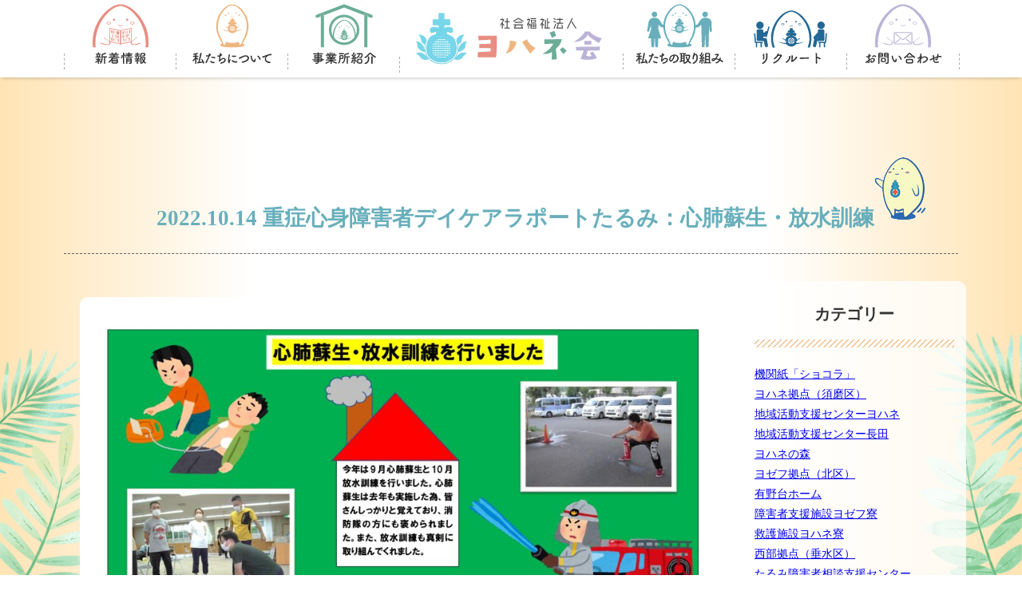

--- FILE ---
content_type: text/html; charset=UTF-8
request_url: https://yohanekai.or.jp/2022/10/28/2022-10-14-%E9%87%8D%E7%97%87%E5%BF%83%E8%BA%AB%E9%9A%9C%E5%AE%B3%E8%80%85%E3%83%87%E3%82%A4%E3%82%B1%E3%82%A2%E3%83%A9%E3%83%9D%E3%83%BC%E3%83%88%E3%81%9F%E3%82%8B%E3%81%BF%EF%BC%9A%E5%BF%83%E8%82%BA/
body_size: 5637
content:
<!DOCTYPE html>
<html lang="ja">
<head>
<title>2022.10.14 重症心身障害者デイケアラポートたるみ：心肺蘇生・放水訓練 | 社会福祉法人ヨハネ会</title>
<meta name='robots' content='max-image-preview:large' />
<style id='global-styles-inline-css' type='text/css'>
body{--wp--preset--color--black: #000000;--wp--preset--color--cyan-bluish-gray: #abb8c3;--wp--preset--color--white: #ffffff;--wp--preset--color--pale-pink: #f78da7;--wp--preset--color--vivid-red: #cf2e2e;--wp--preset--color--luminous-vivid-orange: #ff6900;--wp--preset--color--luminous-vivid-amber: #fcb900;--wp--preset--color--light-green-cyan: #7bdcb5;--wp--preset--color--vivid-green-cyan: #00d084;--wp--preset--color--pale-cyan-blue: #8ed1fc;--wp--preset--color--vivid-cyan-blue: #0693e3;--wp--preset--color--vivid-purple: #9b51e0;--wp--preset--gradient--vivid-cyan-blue-to-vivid-purple: linear-gradient(135deg,rgba(6,147,227,1) 0%,rgb(155,81,224) 100%);--wp--preset--gradient--light-green-cyan-to-vivid-green-cyan: linear-gradient(135deg,rgb(122,220,180) 0%,rgb(0,208,130) 100%);--wp--preset--gradient--luminous-vivid-amber-to-luminous-vivid-orange: linear-gradient(135deg,rgba(252,185,0,1) 0%,rgba(255,105,0,1) 100%);--wp--preset--gradient--luminous-vivid-orange-to-vivid-red: linear-gradient(135deg,rgba(255,105,0,1) 0%,rgb(207,46,46) 100%);--wp--preset--gradient--very-light-gray-to-cyan-bluish-gray: linear-gradient(135deg,rgb(238,238,238) 0%,rgb(169,184,195) 100%);--wp--preset--gradient--cool-to-warm-spectrum: linear-gradient(135deg,rgb(74,234,220) 0%,rgb(151,120,209) 20%,rgb(207,42,186) 40%,rgb(238,44,130) 60%,rgb(251,105,98) 80%,rgb(254,248,76) 100%);--wp--preset--gradient--blush-light-purple: linear-gradient(135deg,rgb(255,206,236) 0%,rgb(152,150,240) 100%);--wp--preset--gradient--blush-bordeaux: linear-gradient(135deg,rgb(254,205,165) 0%,rgb(254,45,45) 50%,rgb(107,0,62) 100%);--wp--preset--gradient--luminous-dusk: linear-gradient(135deg,rgb(255,203,112) 0%,rgb(199,81,192) 50%,rgb(65,88,208) 100%);--wp--preset--gradient--pale-ocean: linear-gradient(135deg,rgb(255,245,203) 0%,rgb(182,227,212) 50%,rgb(51,167,181) 100%);--wp--preset--gradient--electric-grass: linear-gradient(135deg,rgb(202,248,128) 0%,rgb(113,206,126) 100%);--wp--preset--gradient--midnight: linear-gradient(135deg,rgb(2,3,129) 0%,rgb(40,116,252) 100%);--wp--preset--duotone--dark-grayscale: url('#wp-duotone-dark-grayscale');--wp--preset--duotone--grayscale: url('#wp-duotone-grayscale');--wp--preset--duotone--purple-yellow: url('#wp-duotone-purple-yellow');--wp--preset--duotone--blue-red: url('#wp-duotone-blue-red');--wp--preset--duotone--midnight: url('#wp-duotone-midnight');--wp--preset--duotone--magenta-yellow: url('#wp-duotone-magenta-yellow');--wp--preset--duotone--purple-green: url('#wp-duotone-purple-green');--wp--preset--duotone--blue-orange: url('#wp-duotone-blue-orange');--wp--preset--font-size--small: 13px;--wp--preset--font-size--medium: 20px;--wp--preset--font-size--large: 36px;--wp--preset--font-size--x-large: 42px;}.has-black-color{color: var(--wp--preset--color--black) !important;}.has-cyan-bluish-gray-color{color: var(--wp--preset--color--cyan-bluish-gray) !important;}.has-white-color{color: var(--wp--preset--color--white) !important;}.has-pale-pink-color{color: var(--wp--preset--color--pale-pink) !important;}.has-vivid-red-color{color: var(--wp--preset--color--vivid-red) !important;}.has-luminous-vivid-orange-color{color: var(--wp--preset--color--luminous-vivid-orange) !important;}.has-luminous-vivid-amber-color{color: var(--wp--preset--color--luminous-vivid-amber) !important;}.has-light-green-cyan-color{color: var(--wp--preset--color--light-green-cyan) !important;}.has-vivid-green-cyan-color{color: var(--wp--preset--color--vivid-green-cyan) !important;}.has-pale-cyan-blue-color{color: var(--wp--preset--color--pale-cyan-blue) !important;}.has-vivid-cyan-blue-color{color: var(--wp--preset--color--vivid-cyan-blue) !important;}.has-vivid-purple-color{color: var(--wp--preset--color--vivid-purple) !important;}.has-black-background-color{background-color: var(--wp--preset--color--black) !important;}.has-cyan-bluish-gray-background-color{background-color: var(--wp--preset--color--cyan-bluish-gray) !important;}.has-white-background-color{background-color: var(--wp--preset--color--white) !important;}.has-pale-pink-background-color{background-color: var(--wp--preset--color--pale-pink) !important;}.has-vivid-red-background-color{background-color: var(--wp--preset--color--vivid-red) !important;}.has-luminous-vivid-orange-background-color{background-color: var(--wp--preset--color--luminous-vivid-orange) !important;}.has-luminous-vivid-amber-background-color{background-color: var(--wp--preset--color--luminous-vivid-amber) !important;}.has-light-green-cyan-background-color{background-color: var(--wp--preset--color--light-green-cyan) !important;}.has-vivid-green-cyan-background-color{background-color: var(--wp--preset--color--vivid-green-cyan) !important;}.has-pale-cyan-blue-background-color{background-color: var(--wp--preset--color--pale-cyan-blue) !important;}.has-vivid-cyan-blue-background-color{background-color: var(--wp--preset--color--vivid-cyan-blue) !important;}.has-vivid-purple-background-color{background-color: var(--wp--preset--color--vivid-purple) !important;}.has-black-border-color{border-color: var(--wp--preset--color--black) !important;}.has-cyan-bluish-gray-border-color{border-color: var(--wp--preset--color--cyan-bluish-gray) !important;}.has-white-border-color{border-color: var(--wp--preset--color--white) !important;}.has-pale-pink-border-color{border-color: var(--wp--preset--color--pale-pink) !important;}.has-vivid-red-border-color{border-color: var(--wp--preset--color--vivid-red) !important;}.has-luminous-vivid-orange-border-color{border-color: var(--wp--preset--color--luminous-vivid-orange) !important;}.has-luminous-vivid-amber-border-color{border-color: var(--wp--preset--color--luminous-vivid-amber) !important;}.has-light-green-cyan-border-color{border-color: var(--wp--preset--color--light-green-cyan) !important;}.has-vivid-green-cyan-border-color{border-color: var(--wp--preset--color--vivid-green-cyan) !important;}.has-pale-cyan-blue-border-color{border-color: var(--wp--preset--color--pale-cyan-blue) !important;}.has-vivid-cyan-blue-border-color{border-color: var(--wp--preset--color--vivid-cyan-blue) !important;}.has-vivid-purple-border-color{border-color: var(--wp--preset--color--vivid-purple) !important;}.has-vivid-cyan-blue-to-vivid-purple-gradient-background{background: var(--wp--preset--gradient--vivid-cyan-blue-to-vivid-purple) !important;}.has-light-green-cyan-to-vivid-green-cyan-gradient-background{background: var(--wp--preset--gradient--light-green-cyan-to-vivid-green-cyan) !important;}.has-luminous-vivid-amber-to-luminous-vivid-orange-gradient-background{background: var(--wp--preset--gradient--luminous-vivid-amber-to-luminous-vivid-orange) !important;}.has-luminous-vivid-orange-to-vivid-red-gradient-background{background: var(--wp--preset--gradient--luminous-vivid-orange-to-vivid-red) !important;}.has-very-light-gray-to-cyan-bluish-gray-gradient-background{background: var(--wp--preset--gradient--very-light-gray-to-cyan-bluish-gray) !important;}.has-cool-to-warm-spectrum-gradient-background{background: var(--wp--preset--gradient--cool-to-warm-spectrum) !important;}.has-blush-light-purple-gradient-background{background: var(--wp--preset--gradient--blush-light-purple) !important;}.has-blush-bordeaux-gradient-background{background: var(--wp--preset--gradient--blush-bordeaux) !important;}.has-luminous-dusk-gradient-background{background: var(--wp--preset--gradient--luminous-dusk) !important;}.has-pale-ocean-gradient-background{background: var(--wp--preset--gradient--pale-ocean) !important;}.has-electric-grass-gradient-background{background: var(--wp--preset--gradient--electric-grass) !important;}.has-midnight-gradient-background{background: var(--wp--preset--gradient--midnight) !important;}.has-small-font-size{font-size: var(--wp--preset--font-size--small) !important;}.has-medium-font-size{font-size: var(--wp--preset--font-size--medium) !important;}.has-large-font-size{font-size: var(--wp--preset--font-size--large) !important;}.has-x-large-font-size{font-size: var(--wp--preset--font-size--x-large) !important;}
</style>
<link rel='stylesheet' id='Johannes_style_common-css'  href='https://yohanekai.or.jp/wp-content/themes/Johannes/style.css?ver=6.0.11' type='text/css' media='all' />
<!--[if lt IE 9]>
<script type='text/javascript' src='https://yohanekai.or.jp/wp-content/themes/Johannes/js/html5shiv.js?ver=6.0.11' id='Johannes_script_html5-js'></script>
<![endif]-->
<link rel="canonical" href="https://yohanekai.or.jp/2022/10/28/2022-10-14-%e9%87%8d%e7%97%87%e5%bf%83%e8%ba%ab%e9%9a%9c%e5%ae%b3%e8%80%85%e3%83%87%e3%82%a4%e3%82%b1%e3%82%a2%e3%83%a9%e3%83%9d%e3%83%bc%e3%83%88%e3%81%9f%e3%82%8b%e3%81%bf%ef%bc%9a%e5%bf%83%e8%82%ba/" />
<meta charset="UTF-8">
<meta name="keywords" content="">
<meta name="description" content="2022.10.14 重症心身障害者デイケアラポートたるみ：心肺蘇生・放水訓練 | ヨハネ会は神戸市須磨区に拠点を置く、社会福祉法人です。">
<meta name="viewport" content="width=device-width, initial-scale=1, minimum-scale=1, maximum-scale=1, user-scalable=no">	
<link rel="stylesheet" type="text/css" href="https://yohanekai.or.jp/wp-content/themes/Johannes/css/swiper.min.css">
<link type="text/css" rel="stylesheet" href="https://yohanekai.or.jp/wp-content/themes/Johannes/css/remodal.css">
<link type="text/css" rel="stylesheet" href="https://yohanekai.or.jp/wp-content/themes/Johannes/css/remodal-theme.css">
<link type="text/css" rel="stylesheet" href="https://yohanekai.or.jp/wp-content/themes/Johannes/css/lightbox.css">
<link type="text/css" rel="stylesheet" href="https://yohanekai.or.jp/wp-content/themes/Johannes/css/index.css">
<link type="text/css" rel="stylesheet" href="https://yohanekai.or.jp/wp-content/themes/Johannes/css/animate.min.css">
<link type="text/css" rel="stylesheet" href="https://yohanekai.or.jp/wp-content/themes/Johannes/css/font-awesome.min.css">
<link href="https://fonts.googleapis.com/css?family=Parisienne" rel="stylesheet">
<!--[if lt IE 9]> 
<script src="https://yohanekai.or.jp/wp-content/themes/Johannes/js/html5shiv.js"></script>
<![endif]-->
<script type="text/javascript" src="https://yohanekai.or.jp/wp-content/themes/Johannes/js/jquery.min.js"></script>
<script type="text/javascript" src="https://yohanekai.or.jp/wp-content/themes/Johannes/js/jquery.pagetop.js"></script>
<script type="text/javascript" src="https://yohanekai.or.jp/wp-content/themes/Johannes/js/click_box.js"></script>
<script type="text/javascript" src="https://yohanekai.or.jp/wp-content/themes/Johannes/js/remodal.min.js"></script>
<script type="text/javascript" src="https://yohanekai.or.jp/wp-content/themes/Johannes/js/remodal.menu.js"></script>
<script type="text/javascript" src="https://yohanekai.or.jp/wp-content/themes/Johannes/js/lightbox.js"></script>
<script type="text/javascript" src="https://yohanekai.or.jp/wp-content/themes/Johannes/js/jquery.inview.js"></script>
<script type="text/javascript" src="https://yohanekai.or.jp/wp-content/themes/Johannes/js/jquery.inview.init.js"></script>

<link rel="stylesheet" type="text/css" href="/js/slick/slick.css">
<link rel="stylesheet" type="text/css" href="/js/slick/slick-theme.css">
<style>
.slick-slide > img, .single-noslide > img,
.slick-slide a > img {
	margin: 0 auto;
	padding:10px;
	border-radius:20px;
	display:block;
}
</style>
</head>
<body class="post-template-default single single-post postid-18340 single-format-standard" >
<header>
<div id="sp_logo">
<a href="https://yohanekai.or.jp/"><img src="/img/logo.svg" alt="社会福祉法人ヨハネ会" title="社会福祉法人ヨハネ会" class="sp_logo"></a>
<div id="sp_menu" data-remodal-target="modal" onClick="$('[data-remodal-id=modal]').remodal();"><i class="fa fa-bars"></i></div>
</div>
<nav>
<ul id="menus" role="navigation">
	<li class="menu-item-has-children"><a href="/news/"><img src="/img/menu/01.svg" alt="新着情報" title="新着情報"></a>
		<ul class="sub-menu">
		<li><a href="/category/yohane/">ヨハネ拠点（須磨区）</a>
		<li><a href="/category/joseph/">ヨゼフ拠点（北区）</a>
		<li><a href="/category/west/">西部拠点（垂水区）</a>
		<li><a href="/category/topics/">法人本部（須磨区）</a>
		</ul>
	</li>
	<li class="menu-item-has-children"><a href="/about/"><img src="/img/menu/02.svg" alt="私たちについて" title="私たちについて"></a>
		<ul class="sub-menu">
		<li><a href="/about/#Message">ごあいさつ</a>
		<li><a href="/about/#Ideology">基本方針</a>
		<li><a href="/about/#Info">事業概要</a>
		<li><a href="/about/#History">沿革</a>
		<li><a href="/info/">情報公開</a>
		<li><a href="/links/">リンク集</a>
		</ul>
	</li>
	<li class="menu-item-has-children"><a href="/place/"><img src="/img/menu/03.svg" alt="事業所紹介" title="事業所紹介"></a>
		<ul class="sub-menu">
		<li class="mnb_01"><strong>ヨハネ拠点（須磨区）</strong>
		<li><a href="/place/yohane/">救護施設 ヨハネ寮</a>
		<li><a href="/place/yohane/#yohane_002">ヨハネ寮（神戸市認定就労訓練事業）</a>
		<li><a href="/place/yohane/#yohane_003">ヨハネの森</a>
		<li><a href="/place/yohane/#yohane_004">地域活動支援センター ヨハネ</a>
		<li><a href="/place/yohane/#yohane_005">地域活動支援センター 長田</a>
			<li class="mnb_02"><strong>ヨゼフ拠点（北区）</strong>
		<li><a href="/place/joseph/">ヨゼフ寮</a>
		<li><a href="/place/joseph/#joseph_002">ヨゼフ寮（神戸市就労訓練事業）</a>
		<li><a href="/place/joseph/#joseph_003">有野台ホーム</a>
		<li class="mnb_03"><strong>西部拠点（垂水区）</strong>
		<li><a href="/place/east/">神戸市立自立センターたるみ</a>
		<li><a href="/place/east/#east_002">重症心身障害者デイケア ラポートたるみ</a>
		<li><a href="/place/east/#east_003">障害者デイセンター ラポートたるみ</a>
		<li><a href="/place/east/#east_004">アットレストたるみ</a>
		<li><a href="/place/east/#east_005">たるみ障害者 相談支援センター</a>
		</ul>
	</li>
	<li class="pc_logo"><a href="https://yohanekai.or.jp/"><img src="/img/logo.svg" alt="社会福祉法人ヨハネ会" title="社会福祉法人ヨハネ会"></a></li>
	<li class="menu-item-has-children"><a><img src="/img/menu/04.svg" alt="私たちの取り組み" title="私たちの取り組み"></a>
		<ul class="sub-menu">
		<li><a href="/magazine/">広報誌コーナー</a>
		<li><a href="/genre/yohane/">自主生産品紹介コーナー</a>
		<li><a href="/training/">法人研修</a>
		</ul>
	</li>
	<li class="menu-item-has-children"><a href="/recruit/"><img src="/img/menu/05.svg" alt="リクルート" title="リクルート"></a>
		<ul class="sub-menu">
		<li><a href="/recruit/#recruit_002">募集要項</a>
		<li><a href="/recruit/#recruit_003">職員紹介</a>
		<li><a href="/recruit/#recruit_005">Ｑ＆Ａコーナー</a>
		</ul>
	</li>
	<li class="menu-item-has-children"><a href="/contact/"><img src="/img/menu/06.svg" alt="お問い合わせ" title="お問い合わせ"></a>
		<ul class="sub-menu">
		<li><a href="/policy/">個人情報保護方針</a>
		</ul>
	</li>

</ul>
</nav>
</header>
<main class="main">
<section class="Main_000">
	<div class="content">
          <h2>2022.10.14 重症心身障害者デイケアラポートたるみ：心肺蘇生・放水訓練</h2>
		<div class="tab w_full">
		<div class="tab_split75 p_10">
						<p class="p_10 center">
				<img width="1024" height="724" src="https://yohanekai.or.jp/wp-content/uploads/2022/10/bb5be2e82fa6f2e3a2f216d60d216473-pdf.jpg" class="attachment-middle size-middle thumb-of-pdf wp-post-image" alt="2022年度　10月心肺蘇生・放水訓練のサムネイル" srcset="https://yohanekai.or.jp/wp-content/uploads/2022/10/bb5be2e82fa6f2e3a2f216d60d216473-pdf.jpg 1024w, https://yohanekai.or.jp/wp-content/uploads/2022/10/bb5be2e82fa6f2e3a2f216d60d216473-pdf-640x453.jpg 640w, https://yohanekai.or.jp/wp-content/uploads/2022/10/bb5be2e82fa6f2e3a2f216d60d216473-pdf-768x543.jpg 768w" sizes="(max-width: 1024px) 100vw, 1024px" />			</p>
							
			2022年10月28日			
            <p>重症心身障害者デイケアラポートたるみ：心肺蘇生・放水訓練を更新しました。</p>
<p><a href="https://yohanekai.or.jp/wp-content/uploads/2022/10/bb5be2e82fa6f2e3a2f216d60d216473.pdf">こちら</a>からご確認をお願い致します。</p>
<p><a class="link-to-pdf" title="2022年度　10月心肺蘇生・放水訓練" href="https://yohanekai.or.jp/wp-content/uploads/2022/10/bb5be2e82fa6f2e3a2f216d60d216473.pdf" target="_blank" rel="attachment noopener wp-att-18341"><img loading="lazy" class="alignnone size-fullsize wp-image-18342 thumb-of-pdf" src="https://yohanekai.or.jp/wp-content/uploads/2022/10/bb5be2e82fa6f2e3a2f216d60d216473-pdf.jpg" alt="2022年度　10月心肺蘇生・放水訓練のサムネイル" width="1024" height="724" srcset="https://yohanekai.or.jp/wp-content/uploads/2022/10/bb5be2e82fa6f2e3a2f216d60d216473-pdf.jpg 1024w, https://yohanekai.or.jp/wp-content/uploads/2022/10/bb5be2e82fa6f2e3a2f216d60d216473-pdf-640x453.jpg 640w, https://yohanekai.or.jp/wp-content/uploads/2022/10/bb5be2e82fa6f2e3a2f216d60d216473-pdf-768x543.jpg 768w" sizes="(max-width: 1024px) 100vw, 1024px" /></a></p>

<div class="border_box p_10">
<span class="prev"><a href="https://yohanekai.or.jp/2022/11/11/2022-11-11-%e9%87%8d%e7%97%87%e5%bf%83%e8%ba%ab%e9%9a%9c%e5%ae%b3%e8%80%85%e3%83%87%e3%82%a4%e3%82%b1%e3%82%a2%e3%83%a9%e3%83%9d%e3%83%bc%e3%83%88%e3%81%9f%e3%82%8b%e3%81%bf%ef%bc%9a%ef%bc%93%e3%82%b0/" rel="next">&lsaquo;2022.11.11 重症心身障害者デイケアラポートたるみ：３グループ交流会『運動会』</a></span>
<span class="next"><a href="https://yohanekai.or.jp/2022/10/28/2022-9-30-%e9%87%8d%e7%97%87%e5%bf%83%e8%ba%ab%e9%9a%9c%e5%ae%b3%e8%80%85%e3%83%87%e3%82%a4%e3%82%b1%e3%82%a2%e3%83%a9%e3%83%9d%e3%83%bc%e3%83%88%e3%81%9f%e3%82%8b%e3%81%bf%ef%bc%9a%e3%81%8a%e6%9c%88/" rel="prev">2022.9.30 重症心身障害者デイケアラポートたるみ：お月見会&rsaquo;</a></span>
</div>
        		</div>
		<div class="tab_split25 top">
<div id="sidebar" class="content2">
<div class="widget"><h3>カテゴリー</h3>
			<ul>
					<li class="cat-item cat-item-81"><a href="https://yohanekai.or.jp/category/magazine_01/">機関紙「ショコラ」</a>
</li>
	<li class="cat-item cat-item-70"><a href="https://yohanekai.or.jp/category/yohane/">ヨハネ拠点（須磨区）</a>
</li>
	<li class="cat-item cat-item-45"><a href="https://yohanekai.or.jp/category/yohane/yohane_04/">地域活動支援センターヨハネ</a>
</li>
	<li class="cat-item cat-item-79"><a href="https://yohanekai.or.jp/category/yohane/yohane_05/">地域活動支援センター長田</a>
</li>
	<li class="cat-item cat-item-44"><a href="https://yohanekai.or.jp/category/yohane/yohane_03/">ヨハネの森</a>
</li>
	<li class="cat-item cat-item-71"><a href="https://yohanekai.or.jp/category/joseph/">ヨゼフ拠点（北区）</a>
</li>
	<li class="cat-item cat-item-83"><a href="https://yohanekai.or.jp/category/joseph/joseph_03/">有野台ホーム</a>
</li>
	<li class="cat-item cat-item-54"><a href="https://yohanekai.or.jp/category/joseph/joseph_01/">障害者支援施設ヨゼフ寮</a>
</li>
	<li class="cat-item cat-item-1"><a href="https://yohanekai.or.jp/category/yohane/yohane_01/">救護施設ヨハネ寮</a>
</li>
	<li class="cat-item cat-item-69"><a href="https://yohanekai.or.jp/category/west/">西部拠点（垂水区）</a>
</li>
	<li class="cat-item cat-item-51"><a href="https://yohanekai.or.jp/category/west/tarumi_05/">たるみ障害者相談支援センター</a>
</li>
	<li class="cat-item cat-item-49"><a href="https://yohanekai.or.jp/category/west/tarumi_02/">デイケア ラポートたるみ</a>
</li>
	<li class="cat-item cat-item-60"><a href="https://yohanekai.or.jp/category/west/tarumi_02/magazine_02/">デイケアラポートたるみ 機関紙</a>
</li>
	<li class="cat-item cat-item-50"><a href="https://yohanekai.or.jp/category/west/tarumi_03/">デイセンター ラポートたるみ</a>
</li>
	<li class="cat-item cat-item-48"><a href="https://yohanekai.or.jp/category/west/tarumi_01/">自立センターたるみ</a>
</li>
	<li class="cat-item cat-item-40"><a href="https://yohanekai.or.jp/category/topics/">法人本部（須磨区）</a>
</li>
			</ul>

			</div></div>		</div>
		</div>
	</div>
</section>

<section>
	<div class="content">
		<div class="bg_003 sub_title2">ヨハネ会へのお問い合わせはこちら</div>
		<div class="bg_white p_2040">
<div class="tab w_full">
	<div class="tab_split75">
		<div class="hint2">社会福祉法人ヨハネ会は、神戸市須磨区、長田区、垂水区、北区に拠点を置き、カトリックの精神に基づく「ホスピタリティの実践」として、各種障害者支援事業に取り組んでおります。当法人および各施設に関するご相談・お問い合わせは、お電話またはメールフォームより、お気軽にご連絡ください。</div>
	</div>
	<div class="tab_split25 call_base"><img src="/wp-content/themes/Johannes/img/call.png" class="call_img"></div>
</div>
	</div>
<div class="center"><div class="next_button"><a href="/contact/">ご相談・お問い合わせはこちら<i class="fa fa-arrow-circle-right"></i></a></div></div>
	</div>
</section>

</main>
<div class="underline"></div>
<script>
(function($) {
 
$(function () {
    var display = function () {
    if ($(this).scrollTop() > 300) {
            $(".Bnr").fadeIn();
        } else {
            $(".Bnr").fadeOut();
        }
    };
    $(window).on("scroll", display);
    $(".Bnr p.close a").click(function(){
    $(".Bnr").fadeOut();
    $(window).off("scroll", display);
    });
});
})(jQuery);
</script>

<footer>
<ul class="sitemap font_white">
	<li>
	<ul>
		<li><a href="https://yohanekai.or.jp/">トップページ</a>
	</ul>
	<ul>
		<li><a href="/news/">新着情報</a>
	</ul>
	<ul>
		<li><a href="/about/">私たちについて</a>
		<li><a href="/about/#Message">ごあいさつ</a>
		<li><a href="/about/#Ideology">基本方針</a>
		<li><a href="/about/#Info">事業概要</a>
		<li><a href="/about/#History">沿革</a>
		<li><a href="/info/">情報公開</a>
		<li><a href="/links/">リンク集</a>
	</ul>
	<li>
	<ul>
		<li><a href="/place/">事業所紹介</a>
		<li><a href="/place/yohane/">救護施設 ヨハネ寮</a>
		<li><a href="/place/yohane/#yohane_002">ヨハネ寮（神戸市認定就労訓練事業）</a>
		<li><a href="/place/yohane/#yohane_003">ヨハネの森</a>
		<li><a href="/place/yohane/#yohane_004">地域活動支援センター ヨハネ</a>
		<li><a href="/place/yohane/#yohane_005">地域活動支援センター 長田</a>
		<li><a href="/place/east/">神戸市立自立センターたるみ</a>
		<li><a href="/place/east/#east_002">重症心身障害者デイケア ラポートたるみ</a>
		<li><a href="/place/east/#east_003">障害者デイセンター ラポートたるみ</a>
		<li><a href="/place/east/#east_004">アットレストたるみ</a>
		<li><a href="/place/east/#east_005">たるみ障害者 相談支援センター</a>
		<li><a href="/place/joseph/">ヨゼフ寮</a>
		<li><a href="/place/joseph/#joseph_002">ヨゼフ寮（神戸市就労訓練事業）</a>
		<li><a href="/place/joseph/#joseph_003">有野台ホーム</a>
	</ul>
	<li>
	<ul>
		<li>私たちの取り組み
<!--		<li><a href="/event/">活動・イベント紹介</a>-->
		<li><a href="/magazine/">広報誌コーナー</a>
<!--		<li><a href="/items/">自主生産品紹介コーナー</a>-->
		<li><a href="/genre/yohane/">自主生産品紹介コーナー</a>
		<li><a href="/training/">法人研修</a>
	</ul>
	<ul>
		<li><a href="/recruit/">リクルート</a>
		<li><a href="/recruit/#recruit_002">募集要項</a>
		<li><a href="/recruit/#recruit_003">職員紹介</a>
		<li><a href="/recruit/#recruit_005">Ｑ＆Ａコーナー</a>
	</ul>
	<li>
	<ul>
		<li><a href="/contact/">お問い合わせ</a>
<!--		<li><a href="/faq/">よくあるご質問</a>-->
		<li><a href="/policy/">個人情報保護方針</a>
	</ul>
</ul>
</footer>

<!--<div id="sp_footer">
	<div class="tab2 w_full">
		<div class="tab_hulf center col_01"><img src="/img/icon_tel.png"><a href="tel:"></a></div>
		<div class="tab_hulf center col_02"><img src="/img/icon_mail.png"><a href="/contact/"></a></div>
	</div>
</div>-->

<div class="copyright">&copy; 2022 社会福祉法人ヨハネ会.</div>
	<div class="remodal" data-remodal-id="modal">
	<button data-remodal-action="close" class="remodal-close"></button>
<ul id="menu" class=""><li id="menu-item-16772" class="menu-item menu-item-type-post_type menu-item-object-page menu-item-home menu-item-16772"><a href="https://yohanekai.or.jp/">ホーム</a></li>
<li id="menu-item-16784" class="menu-item menu-item-type-post_type menu-item-object-page menu-item-16784"><a href="https://yohanekai.or.jp/about/">私たちについて</a></li>
<li id="menu-item-16773" class="menu-item menu-item-type-post_type menu-item-object-page current_page_parent menu-item-16773"><a href="https://yohanekai.or.jp/news/">新着情報</a></li>
<li id="menu-item-18156" class="menu-item menu-item-type-post_type_archive menu-item-object-magazine menu-item-18156"><a href="https://yohanekai.or.jp/magazine/">広報誌一覧</a></li>
<li id="menu-item-16777" class="menu-item menu-item-type-post_type menu-item-object-page menu-item-16777"><a href="https://yohanekai.or.jp/place/">事業所紹介</a></li>
<li id="menu-item-16779" class="menu-item menu-item-type-post_type menu-item-object-page menu-item-16779"><a href="https://yohanekai.or.jp/place/yohane/">ヨハネ拠点（須磨区）</a></li>
<li id="menu-item-16778" class="menu-item menu-item-type-post_type menu-item-object-page menu-item-16778"><a href="https://yohanekai.or.jp/place/joseph/">ヨゼフ拠点（北区）</a></li>
<li id="menu-item-16780" class="menu-item menu-item-type-post_type menu-item-object-page menu-item-16780"><a href="https://yohanekai.or.jp/place/east/">西部拠点（垂水区）</a></li>
<li id="menu-item-18157" class="menu-item menu-item-type-taxonomy menu-item-object-genre menu-item-18157"><a href="https://yohanekai.or.jp/genre/yohane/">自主生産品紹介コーナー</a></li>
<li id="menu-item-16782" class="menu-item menu-item-type-post_type menu-item-object-page menu-item-16782"><a href="https://yohanekai.or.jp/recruit/">リクルート</a></li>
<li id="menu-item-18155" class="menu-item menu-item-type-post_type menu-item-object-page menu-item-18155"><a href="https://yohanekai.or.jp/training/">法人研修</a></li>
<li id="menu-item-16776" class="menu-item menu-item-type-post_type menu-item-object-page menu-item-16776"><a href="https://yohanekai.or.jp/links/">リンク集</a></li>
<li id="menu-item-16774" class="menu-item menu-item-type-post_type menu-item-object-page menu-item-16774"><a href="https://yohanekai.or.jp/contact/">お問い合わせ</a></li>
<li id="menu-item-16781" class="menu-item menu-item-type-post_type menu-item-object-page menu-item-16781"><a href="https://yohanekai.or.jp/policy/">個人情報保護方針</a></li>
</ul></div>

<script type="text/javascript" src="/js/slick/slick.min.js"></script>
<script>
$('.place_slide').slick({
slide: 'li',
slidesToShow: 1,
slidesToScroll: 1,
centerPadding: '20px',
centerMode: true,
fade: true,
});

$('.place_thumb').slick({
slide: 'li',
autoplay: true,
autoplaySpeed: 6000,
speed: 1500,
dots: true,
slidesToShow: 3,
slidesToScroll: 1,
centerPadding: '20px',
centerMode: true,
arrows: true,
asNavFor: '.place_slide',
focusOnSelect: true

});

$('.place2_slide').slick({
slide: 'li',
slidesToShow: 1,
slidesToScroll: 1,
centerPadding: '20px',
centerMode: true,
fade: true,
});

$('.place2_thumb').slick({
slide: 'li',
autoplay: true,
autoplaySpeed: 6000,
speed: 1500,
dots: true,
slidesToShow: 3,
slidesToScroll: 1,
centerPadding: '20px',
centerMode: true,
arrows: true,
asNavFor: '.place2_slide',
focusOnSelect: true

});

$('.place3_slide').slick({
slide: 'li',
slidesToShow: 1,
slidesToScroll: 1,
centerPadding: '20px',
centerMode: true,
fade: true,
});

$('.place3_thumb').slick({
slide: 'li',
autoplay: true,
autoplaySpeed: 6000,
speed: 1500,
dots: true,
slidesToShow: 3,
slidesToScroll: 1,
centerPadding: '20px',
centerMode: true,
arrows: true,
asNavFor: '.place3_slide',
focusOnSelect: true

});

$('.place4_slide').slick({
slide: 'li',
slidesToShow: 1,
slidesToScroll: 1,
centerPadding: '20px',
centerMode: true,
fade: true,
});

$('.place4_thumb').slick({
slide: 'li',
autoplay: true,
autoplaySpeed: 6000,
speed: 1500,
dots: true,
slidesToShow: 3,
slidesToScroll: 1,
centerPadding: '20px',
centerMode: true,
arrows: true,
asNavFor: '.place4_slide',
focusOnSelect: true

});

$('.place5_slide').slick({
slide: 'li',
slidesToShow: 1,
slidesToScroll: 1,
centerPadding: '20px',
centerMode: true,
fade: true,
});

$('.place5_thumb').slick({
slide: 'li',
autoplay: true,
autoplaySpeed: 6000,
speed: 1500,
dots: true,
slidesToShow: 3,
slidesToScroll: 1,
centerPadding: '20px',
centerMode: true,
arrows: true,
asNavFor: '.place5_slide',
focusOnSelect: true

});

$('.top_slides').slick({
slide: 'div',
slidesToShow: 1,
slidesToScroll: 1,
centerPadding: '20px',
centerMode: true,
fade: true,
});

</script>
<!-- ここまで -->

</body>
</html>

--- FILE ---
content_type: text/css
request_url: https://yohanekai.or.jp/wp-content/themes/Johannes/style.css?ver=6.0.11
body_size: 4244
content:
@charset "UTF-8";
/*
Theme Name: Johannes
Description: Johannes theme
Author: Rit2
Author URI: https://rit2.com/
Version: 9.99
*/

.pdf_link {
	bottom:20px;
	right:20px;
	padding:3px 7px;
	background:orange;
	color:#fff;
	font-size:0.8em;
	font-weight:bold;
	position:absolute;
}
.new_mark {
	bottom:20px;
	right:20px;
	padding:3px 7px;
	background:red;
	color:#fff;
	font-size:0.8em;
	font-weight:bold;
	position:absolute;
}

.thumb_img {
	position:relative;
}

.slick-prev {
left:30px !important;
z-index:99;
}
.slick-next {
right:30px !important;
z-index:99;
}

.mnb_01 { background:#fbb03f;color:#fff;}
.mnb_02 { background:#6cad98;color:#fff;}
.mnb_03 { background:#e88e82;color:#fff;}

.underline {
  height: 90px;
  background: repeat-x right center url('/img/parts/bn_foot.png');
}

.files_01 > a img {
background-color: #fbb03f;
border:0;
position:relative;
}
.files_02 > a img {
background-color: #e2707a;
border:0;
position:relative;
}
.files_03 > a img {
background-color: #35b597;
border:0;
position:relative;
}

.files_01::before,
.files_02::before,
.files_03::before {
	content: ' ';
	background-color: transparent;
	width: 25%;
	height: 15px;
	border-left: 10px solid transparent;
	border-right: 10px solid transparent;
	box-sizing: border-box;
	position:absolute;
	display:block;
	top:-15px;left:10px;
}
.files_01::before {
	border-bottom: 15px solid #fbb03f;
}
.files_02::before {
	border-bottom: 15px solid #e2707a;
}
.files_03::before {
	border-bottom: 15px solid #35b597;
}




/* トップページタブ */

.tabs {
	margin-top: 100%;
	padding-bottom: 20px;
	width: 100%;
	margin: 0 auto;
}

.tab_item {
	width: calc( 100% / 4 );
	padding:10px 10px 20px;
	font-size:0.85em;
	background-color: #fff;
	text-align: center;
	color: #565656;
	display: block;
	float: left;
	text-align: center;
	font-weight: 400;
	transition: all 0.1s ease;
	cursor:pointer;
	height:3em;
	position:relative;
}

input[name="tab_item"] {
	display: none;
}

.tab_content {
	display: none;
	padding: 20px;
	background:#fff;
	clear: both;
	box-shadow: 0 0 10px rgba(0, 0, 0, 0.2);
	border-radius: 0 0 10px 10px;
}

.tab_item::before {
	content: ' ';
	background-color: transparent;
	width: 25%;
	height: 15px;
	border-left: 10px solid transparent;
	border-right: 10px solid transparent;
	box-sizing: border-box;
	position:absolute;
	display:block;
	top:-15px;left:0;right:0;
}
#johannes_01:checked + .tab_item::before {
	border-bottom: 15px solid #fbb03f;
}

#johannes_02:checked + .tab_item::before {
	border-bottom: 15px solid #e2707a;
}

#johannes_03:checked + .tab_item::before {
	border-bottom: 15px solid #35b597;
}

#johannes_04:checked + .tab_item::before {
	border-bottom: 15px solid #ab745a;
}


#johannes_01:checked ~ #johannes_01_content,
#johannes_02:checked ~ #johannes_02_content,
#johannes_03:checked ~ #johannes_03_content,
#johannes_04:checked ~ #johannes_04_content {
	display: block;
}

#johannes_01:hover + .tab_item {
background-color: #fbb03f;
color: #fff;
}

#johannes_02:hover + .tab_item {
background-color: #e2707a;
color: #fff;
}

#johannes_03:hover + .tab_item {
background-color: #35b597;
color: #fff;
}

#johannes_04:hover + .tab_item {
background-color: #ab745a;
color: #fff;
}

#johannes_01:checked + .tab_item {
background-color: #fbb03f;
color: #fff;
}

#johannes_02:checked + .tab_item {
background-color: #e2707a;
color: #fff;
}

#johannes_03:checked + .tab_item {
background-color: #35b597;
color: #fff;
}

#johannes_04:checked + .tab_item {
background-color: #ab745a;
color: #fff;
}

#johannes_01_content {border-top:12px solid #fbb03f;}
#johannes_02_content {border-top:12px solid #e2707a;}
#johannes_03_content {border-top:12px solid #35b597;}
#johannes_04_content {border-top:12px solid #ab745a;}

.flower_list li {
	width:calc( 100% / 3 );
	display:inline-block;
	padding:20px;
	text-align:center;
}

#course_menu {
	max-width:1080px;
	display: flex;
	margin: auto;
}

#course_menu li {
	width:calc(100% / 5);
	line-height:1.2;
	text-align:center;
	display:inline-block;
	border-left:1px solid #fff;
	border-right:1px solid #fff;
	border-radius: 10px 10px 0 0;
	padding:10px 5px;
}

#course_menu li a, #plan_menu li a {
	width:100%;height:100%;
	display:block;
	font-weight:bold;
	color:#fff;
	line-height:1;
	padding: 10px 5px;
}

#course_menu li:hover, #plan_menu li:hover {
	background:#444;
}



.tel_style {
	width:100%;height:auto;
	padding:20px;
/*	max-width:640px;*/
}

.call_base {
	position:relative;
}

.call_img {
	position:absolute;
	left:0;right:0;bottom:-20px;
	margin: auto;
}

#sp_footer {
	display:none;
}

.jambo_icon {
	font-size:1.6em;
	font-family: "游明朝", YuMincho, "ヒラギノ明朝 ProN W3", "Hiragino Mincho ProN", "HG明朝E", "ＭＳ Ｐ明朝", serif;
	font-weight:600;
	margin-bottom:10px;
}

.Bnr {
	position:fixed;
	bottom:0;right:0;
	z-index:9998;
}

.Bnr img {
	max-width:320px;
}


.insta {
position: relative;
overflow: hidden;
}
.insta .hover-mask {
position: absolute;
top: 0;
bottom: 0;
left: 0;
right: 0;
background: rgba(0,0,0,0.7);
opacity: 0;
color: #fff;
display: flex;
align-items: center;
text-align: center;
padding: 30px;
} 

.insta .hover-mask:hover {
opacity: 1;
transition:all 0.6s ease;
} 

.staff-name {
	background:#4267b2;
	color:#fff;
	text-align:center;
	font-weight:bold;
}

#sidebar {
	position: -webkit-sticky;
	position: sticky;
	top: 240px;
	background:rgba(255,255,255,0.75);
	font-size:0.9em;
	padding:15px;margin-left:10px;
	border-radius:10px;

}

.single_genre, .cat {
	font-size:11px;
	background:#0080c0;
	color:#fff;
	border-radius:2px;
	padding: 0 7px; 
	margin-right:5px;
}
.single_genre a {
	color:#fff;
}


ul.slist {
	width:100%;
  border: solid 2px #666666;
  padding: 10px 20px;
  position: relative;
	background:#fff;
}

ul.slist li {
	font-size:1.2em;
	font-weight:600;
	color:#666666;
  padding: 10px 20px;
  border-bottom: dashed 1px #666666;
  list-style-type: none!important;
}

ul.slist li:before {
  font-family: "fontawesome";
  content: "\f00c";/*アイコン種類*/
  position: absolute;
  left : 0.75em; /*左端からのアイコンまで*/
  color: #666666; /*アイコン色*/
}

ul.slist li:last-of-type {
  border-bottom: none;
}

.sarea {
	border: solid 2px #0080c0;
/*	background:#fff;*/
	padding: 1em;
	overflow: hidden;
}

.item5 .sarea {
	border: 1px solid #dddccc;
	padding:0;
}

.item5 h3 {
	font-size:12px;
	color: #19283C;
	background: #F6F6F6;
	border: 3px solid #19283C;
	border-radius:0;
}


.calls {
	font-size:1.8em;
	font-weight:600;
	color:#333;
	text-align:center;
	text-decoration:none;

	display:block;
	margin:0 auto;
}

/**
pages
*/
.index-img_desp > a {
    font-size: 1em;
    font-weight: 400;
    text-align: center;
	text-decoration:none;
    margin: 0 auto;
	color:#333;
	display:block;
}

.price_yen, .price2_yen {
	font-size:1.65em !important;
	text-align:center !important;
	vertical-align: middle !important;
	padding: 5px !important;margin:0 !important;
}

.price_yen::after {
	font-size:0.6em;
	content: '円より(税込)';
}

.price2_yen::after {
	font-size:0.6em;
	content: '円(税込)';
}

.flex_content {
	display:flex;
	flex-flow: row wrap;
	justify-content: space-between;
	align-items: stretch;
}

.flex_content3 {
	display:flex;
	flex-flow: row wrap;
	justify-content: center;
	align-items: stretch;
	margin-bottom:20px;
}

.item, .item2 {
	background:#fff;
	flex-basis: 23%;
	position:relative;
	margin:0 0 20px;
	
	border-radius:10px;
/*	box-shadow: 0px 0px 5px -2px rgba(0, 0, 0, 0.3);*/
}

.item > img {
	border-radius:10px 10px 0 0;
}

.item > div, .item3 > div {
	font-size:0.9em;
	line-height:1.35;
	padding: 20px 15px 10px;
}

.item4 > div {
	font-size:1em;
	line-height:1.35;
	padding: 20px 15px 10px;
}

.item p, .item3 p, .item4 p {
	padding-top:10px;
	margin-bottom:15px;
}

.item6 {
	flex-basis: 120px;
	padding:5px;
}

.item2 {
	flex-basis: 98%;
}

.item3 {
	flex-basis: 48.5%;
	background:#fff;
	position:relative;
	margin:10px 0 10px;
	border:1px solid #ccc;

}

.item4 {
	flex-basis: 18%;
	position:relative;
	margin:0 5px 20px;
}

.item4 img {
	border-radius:10px;
	padding:3px;
	border:1px dashed #eee;
	transition: all 0.1s ease;
}

.item4 img:hover {
	border-radius:0;
	padding:0;
	border:2px solid #68AFBB;
}

.item4 h3 {
	font-size:0.9em;
	font-weight:bold;
}

.item4 h3::after {
	background-image: none;
}

.item_blank {
	content: "";
    display: block;
    width: 18%;  /* .boxに指定したwidthと同じ幅を指定する */
    height: 0;
}

.item5 {
	flex-basis: 48.5%;
	position:relative;
	margin:0 0 10px;
	padding:10px 25px;
	vertical-align:middle;
	flex-direction: column;
}

.item, .item2, .item3 {
		background:#fff;
}

.item_content {
	padding:15px 20px;
}

.item h3 {
	font-size:1em;
	color:#68AFBB;
	text-align:left;
	text-decoration:none;
}

.item .item_date {
	font-size:0.9em;
	font-weight:bold;
	color:#fff;
	padding:3px 7px;
}

#johannes_01_content .item .item_date,
#johannes_01_content .single_genre, #johannes_01_content .cat,
body.category-yohane .item .item_date,
body.category-yohane .single_genre,
body.category-yohane .cat
 {
	background:#fbb03f !important;
}

#johannes_02_content .item .item_date,
#johannes_02_content .single_genre, #johannes_02_content .cat,
body.category-west .item .item_date,
body.category-west .single_genre,
body.category-west .cat
 {
	background:#e2707a !important;
}

#johannes_03_content .item .item_date,
#johannes_03_content .single_genre, #johannes_03_content .cat,
body.category-joseph .item .item_date,
body.category-joseph .single_genre,
body.category-joseph .cat
 {
	background:#35b597 !important;
}

#johannes_04_content .item .item_date,
#johannes_04_content .single_genre, #johannes_04_content .cat,
body.category-topics .item .item_date,
body.category-topics .single_genre,
body.category-topics .cat
 {
	background:#ab745a !important;
}

.cell.is-empty {
	width:auto;
	max-width:120px;
	height: 0;
	padding-top: 0;
	padding-bottom: 0;
	margin-top: 0;
	margin-bottom: 0;
}

@keyframes fadeIn {
    0% {opacity: 0}
    100% {opacity: 1}
}

@-webkit-keyframes fadeIn {
    0% {opacity: 0}
    100% {opacity: 1}
}

.sarea:hover a img {
transform:scale(1.2);
}

.cont_01 {order:2;}
.cont_02 {order:1;}
.cont_03 {order:3;}
.cont_04 {order:4;}
.cont_05 {order:6;}
.cont_06 {order:5;}
.cont_07 {order:8;}
.cont_08 {order:7;}


.sitemap {
	max-width:1080px;
	margin:0 auto;
	padding:20px 0 40px;
}

.sitemap > li > ul > li:not(:first-child) {
	font-size:14px;
}

.sitemap > li > ul > li:first-child a {
	font-size:1em;
}

.sitemap ul {
	list-style:none;
	padding:10px;
}

.sitemap > li {
	width:33.3%;
	display:inline-block;

	vertical-align:top;
}

.sitemap > li > ul > li:not(:first-child) {
	text-indent:1.5em;
}

@media only screen and (max-width:959px) {

.tab_content, .item_content {
	padding:10px;
}

.item > div, .item3 > div {
	padding:10px;
}

#sp_footer {
	display:block;
	position:fixed;
	bottom:0;left:0;
	border-top: #eee 1px solid;
	z-index:9999;
}

#sp_footer img {
	max-height:60px;
}

#sp_footer .tab2 > div {
	position:relative;
}
#sp_footer a {
	width:100%;height:100%;
	display:block;
	z-index:10000;
	position:absolute;
	left:0;top:0;
}

.col_01 {
	background:#1C5337;
}
.col_02 {
	background:#8F703A;
}

.col_03 {
	background:#68b82b;
}

.Bnr *{
	display:none;
}
	
#sidebar {
margin:0;
}
	
.item2, .item8 {
	flex-basis: 100%;
}
.item5, .item4, .item6, .item7 {
	flex-basis: 47.5%;
	margin:0;
	margin-top:10px;
	margin-bottom:10px;
}

.item {
	flex-basis: 47.5%;
	margin-bottom:10px;
}

.item5 .sarea img {
	width:100%;height:auto;
}

.cont_01 {order:1;}
.cont_02 {order:2;}
.cont_03 {order:3;}
.cont_04 {order:4;}
.cont_05 {order:5;}
.cont_06 {order:6;}
.cont_07 {order:7;}
.cont_08 {order:8;}
}

/*  矢印 */
a.flow {
	padding-top: 70px;
	display:block;
	position:relative;
	margin: 0 auto;
}
a.flow span {
	position: absolute;
	top: 0;
	left: 50%;
	width: 24px;
	height: 24px;
	margin-left: -12px;
	border-left: 1px solid #222;
	border-bottom: 1px solid #222;
	-webkit-transform: rotate(-45deg);
	transform: rotate(-45deg);
	-webkit-animation: sdb 1.5s infinite;
	animation: sdb 1.5s infinite;
	box-sizing: border-box;
}
@-webkit-keyframes sdb {
	0% {
		-webkit-transform: rotate(-45deg) translate(0, 0);
		opacity: 0;
	}
	50% {
		opacity: 1;
	}
	100% {
		-webkit-transform: rotate(-45deg) translate(-20px, 20px);
		opacity: 0;
	}
}
@keyframes sdb {
	0% {
		transform: rotate(-45deg) translate(0, 0);
		opacity: 0;
	}
	50% {
		opacity: 1;
	}
	100% {
		transform: rotate(-45deg) translate(-20px, 20px);
		opacity: 0;
	}
}

/******************************************************
* WordPress Origin Class
******************************************************/

.wp-caption{
  max-width: 100%;
}
.wp-caption-text{
  text-align: left;
}
.alignright{
  float: right;
}
.alignleft{
  float: left;
}
.aligncenter{
  clear: both;
  display: block;
  margin: 0 auto;
}

@media screen and (max-width:768px) {
  .alignright,
  .alignleft,
  .aligncenter{
    float: none;
    text-align: center;
    display: block;
    margin: 0 auto;
  }
}

/******************************************************
*Style for wrap
*
* - Includes main visual, main contents and sidebar.
******************************************************/

#wrap{
  margin-bottom: 20px;
}

@media screen and (max-width:768px) {
  #wrap{
    margin-top: 70px; /*Set the height of header.*/
  }
}

/******************************************************
*  Style for main contents
*
* - Stretch according to the width of the browser.
******************************************************/

/*Wrapper id of main contents.*/
#primary{
  float: left;
  width: 100%;
  margin-right: -220px; /*Set a value more than the width of the sidebar.*/
  padding-right: 220px; /*Set a value more than the width of the sidebar.*/
}
#primary main{
  border: 1px #BBB solid;
  padding: 10px;
}

@media screen and (max-width:768px) {
  #primary{
    float: none;
    margin: 0 0 20px 0;
    padding: 0;
  }
}

/******************************************************
*  Style for sidebar
*
* - Fixed width.
******************************************************/

/*Wrapper id of sidebar.*/
#secondary{
  float: right;
  width: 200px; /*Set the width of sidebar.*/
  border: 1px #BBB solid;
  margin-bottom: 20px;
  padding: 10px;
}

/*Wrapper class of widget.*/
#secondary .widget{
  border: 1px #BBB solid;
  padding: 10px;
}
#secondary .widget:not(:last-child){
  margin-bottom: 10px;
}

@media screen and (max-width:768px) {
  #secondary{
    float: none;
    width: 100%;
  }
}

/******************************************************
*  Style for Front Page (displays Your latest posts)
*
* - The body tag has 'home' when you select 'Front page displays Your latest posts'.
* - Describe here if you want to define unique style on the Front Page.
******************************************************/

/*Style for the article box. */
.home .archive-entry{
  display: table;
  border: 1px #BBB solid;
  padding: 10px;
  width: 100%;
}

/*Style for the article thumbnail. */
.home .archive-entry .entry-thumbnail{
  display: table-cell;
  width: 200px; /*Set the width of the thumbnail.*/
  vertical-align: middle;
}

/*Style for the article title and excerpt. */
.home .archive-entry .entry-main{
  display: table-cell;
  vertical-align: top;
  padding-left: 10px;
}
.home .archive-entry .entry-main h3 a{
  font-size: 18px;
}

@media screen and (max-width:768px) {
  .home .archive-entry .entry-thumbnail{
    display: block;
    width: 100%;
    text-align: center;
  }
  .home .archive-entry .entry-thumbnail img{
    max-width: 200px;
  }
  .home .archive-entry .entry-main{
    display: block;
  }
}

/******************************************************
*  Style for Single Page
*
* - The body tag has 'single' class on the single page.
* - Describe here if you want to define unique style on the single page.
******************************************************/

/*Style for the article title.*/
.single h2.entry-title{
  font-size: 20px;
}

/*Style for the article thumbnail. */
.single .entry-thumbnail{
  text-align: center;
}
.single .entry-thumbnail img{
  width: 100%;
  max-width: 250px; /*Set the max width of the thumbnail.*/
}

/*Style for the article content. */
.single .entry-content{
  border: 1px #BBB solid;
  margin-bottom: 10px;
}

/*Style for the pagenation. */
.single .pagenation{
  border: 1px #BBB solid;
  margin-bottom: 10px;
  padding: 10px;
}
.single .pagenation .prev{
  float: left;
}
.single .pagenation .next{
  float: right;
}

/*Style for the tag. */
.single .tag{
  border: 1px #BBB solid;
  margin-bottom: 10px;
  padding: 10px;
}

/******************************************************
*  Style for Archive Page
*
* - The body tag has 'archive' class on the archive page.
* - Describe here if you want to define unique style on the archive page.
******************************************************/

/*Style for the archive category title.*/
.archive h2.archive-title{
  font-size: 20px;
}

/*Style for the article box. */
.archive .archive-entry{
  display: table;
  border: 1px #BBB solid;
  padding: 10px;
  width: 100%;
}

/*Style for the article thumbnail. */
.archive .archive-entry .entry-thumbnail{
  display: table-cell;
  width: 200px; /*Set the width of the thumbnail.*/
  vertical-align: middle;
}

/*Style for the article title and excerpt. */
.archive .archive-entry .entry-main{
  display: table-cell;
  vertical-align: top;
  padding-left: 10px;
}
.archive .archive-entry .entry-main h3 a{
  font-size: 18px;
}

@media screen and (max-width:768px) {
  .archive .archive-entry .entry-thumbnail{
    display: block;
    width: 100%;
    text-align: center;
  }
  .archive .archive-entry .entry-thumbnail img{
    max-width: 200px;
  }
  .archive .archive-entry .entry-main{
    display: block;
  }
}


--- FILE ---
content_type: text/css
request_url: https://yohanekai.or.jp/wp-content/themes/Johannes/css/index.css
body_size: 4381
content:
*:not(br), *:not(img) {
	border:0;margin:0;padding:0;
	border-collapse:collapse;
	box-sizing: border-box;
}

html {
	min-width:320px;
	overflow-x:hidden;
}

header {
	width:100%;
	position: fixed;
	z-index: 9999;
	box-shadow: 0 2px 5px -2px rgba(0,0,0,0.3);
	background: #fff;
}

.headline {
	height:230px;
	background:#ccc;
	background: url('../img/service/back.jpg');
	background-size:cover;
	position:relative;
}

.headline:before {
	background: rgba(255,255,255,0.5);
	position: absolute;
	top: 0;right: 0;bottom: 0;left: 0;
	content: '';
}

#pc_logo {
	text-align:center;
	padding:0;
}
#pc_logo img {
	max-height:90px;
	display:inline-block;
	padding: 10px;
}

body {
	width:100%;height:100%;
	font-size:16px;
	color:#333333;
	line-height:1.8;

	background-image: url('/img/bg_left.png'), url('/img/bg_right.png'), linear-gradient(to left, #ffe4b5, #ffffff, #ffffff, #ffffff, #ffe4b5);
/* linear-gradient(left, #ffe4b5, #ffffff, #ffe4b5) */
	background-size:10% auto, 10% auto, cover;
	background-attachment: fixed;
	background-position: left bottom, right bottom, center center;
	background-repeat: no-repeat;

/*	background-image: -moz-linear-gradient(left, #ffe4b5, #ffffff, #ffe4b5);
	background-image: -ms-linear-gradient(left, #ffe4b5, #ffffff, #ffe4b5);
	background-image: -o-linear-gradient(left, #ffe4b5, #ffffff, #ffe4b5);
	background-image: -webkit-linear-gradient(left, #ffe4b5, #ffffff, #ffe4b5);
	background-image: linear-gradient(left, #ffe4b5, #ffffff, #ffe4b5);*/
}

nav {
	position: relative;
}

nav::after {
	clear:both;
}

#social_links {
	background:rgba(0,0,0,0.1);
}

.submenu li {
	width:25%;
	display:inline-block;
}

#menus {
 display: flex;
 justify-content: space-between;
	max-width:1120px;
	margin: 0 auto;
	list-style:none;
}
 
#menus > li {
width: 12.5%;
 padding: 0;
 text-align: center;
 transition: all .1s linear;
}

#menus > li.pc_logo {
width: 25%;
}

#menus > li.pc_logo a > img {
padding:15px 20px;
}

#menus > li {
max-height:100px;
transition: all .1s linear;
border-top: none;
}

#menus > li > a {
	border-left:1px dashed #aaa;
}
#menus li:last-child > a {
	border-right:1px dashed #aaa;
}

#menus > li:hover:not(:nth-child(3)) {
border-top: #2ba3e0 3px solid;
}
 
#menus > a {
	text-align:center;
	width:100%;height:100%;
	display:inline-block;
}

#menus > a > img {
	max-height:100px;
	margin: 0 auto;
	padding: 0;
	display:block;
}

/* 以下navmenu */
nav > ul > li > a {
	font-size:18px;
}

/* 子メニュー - .sub-menu */
ul.sub-menu {
	position: absolute;
	min-width: 320px;
	background: #ffeaf4;
	top: 100%;
	display: none;
	line-height:1.5em;
}
ul.sub-menu a {
	padding: 10px 15px;
	display: block;
	color:#444;
	text-align:left;
}

nav .sub-menu li {
	border-top:1px solid rgba(255,255,255,0.7);
}

/* ホバー＆フォーカスで子メニュー表示 */
/* Display sub menu by hover & focus */
nav .menu-item-has-children:hover ul,
nav .menu-item-has-children ul.focused {
  display: block;
}
nav li.menu-item-has-children li a:hover,
nav li.menu-item-has-children li a:focus {
	background: #68afbb;
	color:#fff;
}

/* 以上navmenu */
 
.shadow {
	box-shadow: 0 2px 5px -2px rgba(0,0,0,0.3);
}

.round {
	border-radius:5px;
}

.copyright{
	background:#444;
}

.copyright > a, .copyright {
	font-size:0.75em;
	padding:5px 20px;
	color:#fff;
	text-align:center;
}

.corp_footer {
	background:#fafafa;
	padding:30px;
}

.main {
	padding-top:120px;
	min-height:90vh;
}

section {
	padding: 40px 0 40px;
	border-top: 3px dotted #649100;
}

section:first-child,
section:last-child {
	border:none;
}

.content {
	width:100%;
	max-width:1180px;

	margin: 0 auto;
	padding: 30px 30px 30px;
    position:relative;
    z-index:0;
}

.core_01 {
	border:10px solid #68AFBB;
	border-radius:10px;	
	background:#fff;
}

.core_02 {
	border:10px solid #E88E82;
	border-radius:10px;	
	background:#fff;
}

.core_03 {
	border:10px solid #6CAD98;
	border-radius:10px;	
	background:#fff;
}

.content2 {
	width:100%;
	max-width:1180px;

	padding: 40px 0 40px;
	margin: 0 auto;
    position:relative;
    z-index:0;
}

.w_full {
	width:100%;
	max-width:1180px;
	margin: 0 auto;
}

.w_hulf {
	width:50%;
	max-width:640px;
}

footer {
	width:100%;
	border-top:#a6ce4e 3px solid
	background: #a6ce4e;
	background: linear-gradient(#a6ce4e, #649100);
}

.sitemap {
	max-width:1180px;
	margin:0 auto;
	padding:20px 0 40px;
}

.sitemap * a {
	font-size:0.85em;
}

.sitemap ul {
	list-style:none;
	padding:10px;
}

.sitemap > li {
	width:25%;
	display:inline-block;

	vertical-align:top;
}

.sitemap > li > ul > li {
}

.sitemap > li > ul > li:not(:first-child) {
	text-indent:1.5em;
}

ul, li {
	list-style:none;
}

/* image */
img {
	width:auto;height:auto;
	max-width:100%;
	vertical-align:bottom;
}

main img,
.main img {
	border-radius:10px;
}

img.circle {
	width:100%;
	max-width: 240px;
	border-radius: 50%;
	display:block;
	margin: 0 auto;
}

.font_red {
	background:#C13332;
	font-size:0.7em;
	color:#fff;
	padding: 0 5px;
	margin-left:20px;
}

/* text */
h1 {
	font-size:1.4em;
	letter-spacing:0.1em;
	font-weight: 600;
	text-align: center;
	margin-bottom:0.5em;
}

h2 {
	font-size:1.7em;
	text-align: center;
	margin-bottom: 1.25em;
	color:#68AFBB;
	border-bottom: 1px dashed #666666;
	position: relative;

	padding: 0 0.75em 0.75em 3.5em;
/*	background-repeat: no-repeat;
	background-position: right;
	background-size: auto 90%;
	overflow:visible;*/
}
h2 span {
	font-size: 2.5em;
	letter-spacing:0.1em;
	color: rgba(200,200,200,0.2);
    font-family: 'Amatic SC', cursive;
	display: block;
	position: absolute;
	top:-30px;left:0;right:0;
	margin:auto;
	z-index:-1;
}

h2::after {
	max-width:48px;height:auto;
	content: url('https://yohanekai.or.jp/wp-content/uploads/2024/02/tama1.png');

}

.lines-on-sides {
	font-size:1em;
    font-family: 'Amatic SC', cursive;
	color: #cea45e;
	display: table;
	text-align: center;
	white-space: nowrap;
	margin:-10px auto 20px;
}
.lines-on-sides:after, .lines-on-sides:before {
	content: '';
	display: table-cell;
	width: 50%;
	background: -webkit-linear-gradient(transparent 50%, currentColor 50%, currentColor -webkit-calc(50% + 1px), transparent -webkit-calc(50% + 1px));
	background: -webkit-gradient(linear, left top, left bottom, from(transparent), color-stop(50%, currentColor), color-stop(currentColor calc(50% + 1px)), to(transparent calc(50% + 1px)));
	background: linear-gradient(transparent 50%, currentColor 50%, currentColor calc(50% + 1px), transparent calc(50% + 1px));
	-webkit-background-clip: padding;
	background-clip: padding;
}
.lines-on-sides:after {
	border-left: 1em solid transparent;
}
.lines-on-sides:before {
	border-right: 1em solid transparent;
}

h3 {
	font-size:1.4em;
	margin-bottom: 1em;

  position: relative;
  padding: 0.5rem 0.5rem 1.5rem;
  text-align: center;
}

h3:after {
  position: absolute;
  bottom: 0;
  left: 0;
  width: 100%;
  height: 10px;
  content: '';
  background-image: -webkit-repeating-linear-gradient(135deg, #EEB67F, #EEB67F 1px, transparent 2px, transparent 5px);
  background-image: repeating-linear-gradient(-45deg, #EEB67F, #EEB67F 1px, transparent 2px, transparent 5px);
  background-size: 7px 7px;
  -webkit-backface-visibility: hidden;
  backface-visibility: hidden;
}

h4 {
  position: relative;
  padding: 10px;
  color: #fff;
  border-radius: 10px;
  background: #68AFBB;
	margin-bottom: 1em;	
  text-align: center;
}

h4:after {
  position: absolute;
  bottom: -9px;
  left: 0;
  right: 0;
  width: 0;
  height: 0;
	margin:auto;
  content: '';
  border-width: 10px 10px 0 10px;
  border-style: solid;
  border-color: #68AFBB transparent transparent transparent;
}

h4.core12 {
  background: #E88E82;
}

h4.core12:after {
  border-color: #E88E82 transparent transparent transparent;
}

h4.core13 {
  background: #6CAD98;
}

h4.core13:after {
  border-color: #6CAD98 transparent transparent transparent;
}


.cat_01 {
	color:#68AFBB;
	background:#fff;
	padding:10px 20px;
	border-radius:10px;
	border: 2px dotted #68AFBB;
}

.cat_02 {
	color:#E88E82;
	background:#fff;
	padding:10px 20px;
	border-radius:10px;
	border: 2px dotted #E88E82;
}

.cat_03 {
	color:#6CAD98;
	background:#fff;
	padding:10px 20px;
	border-radius:10px;
	border: 2px dotted #6CAD98;
}

.sub_title {
	font-size:1.4em;
	color: #68AFBB;
	border: 1px solid #68AFBB;
	background:#fff;
	text-align:center;
	padding: 3px 1.5em;
	border-radius:10px;
	display:inline-block;
}

.sub_title2 {
	font-size:1.35em;
	color:#fff;
	padding: 10px 20px 10px 20px;
	border-radius: 10px 10px 0 0;
}

.sub_title_parent {
	margin: 0 auto -2em;	
}

.font_white, .font_white * {
	color:#ffffff;
}

.hint {
	font-size:0.85em;
}

.food_mark {
	width:100%;
	display:block;

	border:1px solid #222;
	margin-bottom:20px;

	border-radius: 20px;
}

/* table */
.plan, .service {
	width:100%;
	max-width:1080px;

	margin: 0 auto;
	table-layout:fixed;
}

.plan tr {
	border:0;
	border-bottom:1px dashed #ccc;
}

.plan tr:last-child {
	border:0;
}

.plan th, .plan td {
	padding: 20px 0;
}

.plan th {width:30%;}
.plan td {width:70%;}

.service td {
	width: calc(8/100%);
	font-size:12px;

	text-align:center;
	vertical-align:middle;

	border-right:1px dashed #ccc;
	padding:10px;
	background:#fff;
}

/* faq */
.acn {
	width:100%;height:100%;
	display:block;
	cursor:pointer;

	font-size:1.2em;
	color:#006E7B;

	padding:20px;
	margin-bottom:10px;

	background:#fff;
	border:1px solid #006E7B;
}

a.acn > .fa {
	font-size:1.6em;
	color:#006E7B;
	float:right;
}

.drop_area {
	display:none;
	background:#fff;
	
	padding:20px;
	margin:10px 0 20px;
}
.icons {
	width:1.6em;height:1.6em;

	font-size:1.4em;
	font-weight:600;
	color:#fff;
	float:left;
	background:#006E7B;
	line-height:1.6em;

	text-align:center;
	margin-right:0.5em;

	border-radius: 0.8em;

}

.border_box {
	padding:10px;
	margin:10px 0;
	border:1px solid #ccc;
}

.border_box2 {
	padding:20px;
	margin:10px 0 10px;
	border:2px solid #68AFBB;
	border-radius:10px;
	background:#fff;
}

.border_box3 {
	padding:20px;
	margin:10px 0 10px;
	border:2px solid #E88E82;
	border-radius:10px;
	background:#fff;
}

.border_box4 {
	padding:20px;
	margin:10px 0 10px;
	border:2px solid #6CAD98;
	border-radius:10px;
	background:#fff;
}

/* form */
.tbox {
	width:100%;height:3em;
	border:1px solid #444;
	padding:0 10px;
}
.tbox2 {
	font-size:1.3em;
	width:100%;
	border:1px solid #444;
	padding:20px;
}

.selectbox {
	width:100%;height:3em;
	border:1px solid #444;
	padding:0 10px;
}

.tarea {
	width:100%;height:10em;
	border:1px solid #444;
	padding:0 10px;

	color:#333;
}

.f_btn {
	width:100%;height:60px;

	padding:5px;

	color:#887551;
	border:1px solid #887551;
	background:#fff;
	text-align:center;

	transition: 0.3s;
	display:inline-block;
}

.f_btn:hover {
	background:#887551;
	color:#fff;
}

input:focus, textarea:focus {
	border:2px solid #ccc;
}

.mincho {
	font-family: "游明朝", YuMincho, "ヒラギノ明朝 ProN W3", "Hiragino Mincho ProN", "HG明朝E", "ＭＳ Ｐ明朝", serif;
	font-weight:600;
}

.big_icon, .big2_icon {
	font-size:1.5em;
}

/* content */
.tab, .tab2 {display:table;table-layout:fixed;}
.tab_split80 {width:80%;display:table-cell;}
.tab_split75 {width:75%;display:table-cell;}
.tab_split66 {width:66.6%;display:table-cell;}
.tab_hulf {width:50%;display:table-cell;}
.tab_split33 {width:33.3%;display:table-cell;}
.tab_split25 {width:25%;display:table-cell;}
.tab_split20 {width:20%;display:table-cell;}
.tab_split12 {width:12.5%;display:table-cell;}

.m_none {margin:0;}
.m_20 {margin:20px auto;}

.p_none {padding:0;}
.p_5 {padding:5px}
.p_10 {padding:10px}
.p_20, .p_20x, .pc_p20 {padding:20px;}
.p_20v {padding:0 20px;}
.p_20w {padding:20px 0;}
.p_40 {padding:40px}
.p_40v {padding:0 40px;}
.p_40w {padding:40px 0;}
.p_2040 {
	padding:20px 40px;
}

.left {text-align:left;}
.center, .sp_left {text-align:center;}
.right {text-align:right;}

.top {vertical-align:top;}
.middle {vertical-align:middle;}
.bottom {vertical-align:bottom;}

p, .p_br {
	margin-bottom:30px;
}

.next_button {
	width:90%;height:48px;
	max-width:360px;

	border:1px solid #68AFBB;
	border-radius: 12px 6px 12px 6px/ 12px 6px 12px 6px;
	background:#fff;
	
	margin: 15px auto 20px;
	text-align:center;
	display:block;
	transition: 0.5s ease;
}

.next_button:hover {
	max-width:480px;
	border-radius:24px;
	background:#68AFBB;
}

.next_button::after {
	clear:both;
}

.next_button a {
	width:100%;height:100%;

	font-size:0.9em;
	font-weight:500;
	line-height:48px;
	color:#68AFBB;
	padding-left:40px;

	letter-spacing:0.1em;
	text-decoration:none;
	display:block;

	white-space:nowrap;
	overflow: hidden;
	text-overflow: ellipsis;

	transition: 0.5s ease;
}

.next_button a i {
	font-size:1.6em;
	color:#68AFBB;
	line-height:48px;
	float:right;
	padding-right:20px;
}

.next_button a:hover i {
	color:#fff;
}

.next_button2 {
}

.next_button2 a {
	width:100%;height:100%;
	display:block;
	background:#ac6a00;
	color:#fff;
	padding:10px 0;
}

.next_button2 a:hover {
	background:#666;
}

.next_button img {
}

.next_button a:hover {
	color:#fff;
}

hr.white {
	border-bottom:1px solid #ccc;
}

.line_001 {
	border:0;
	border-top:1px dashed #dddccc;
	margin:20px auto;
}


.pc_not {
	display:none;
}


/* link */

/* background */
.bg_white {
	background: rgba(255,255,255,0.95);
}
.bg_000 {
	background: rgba(230,230,230,0.25);
}

.bg_001 {
	background: rgba(255,255,0,0.1);
}

.bg_002 {
	background:#bb8080;
	color:#fff;
}

.bg_003 {
	background:#68AFBB;
	color:#fff;
}

.bg_004 {
	background:#bc804f;
	color:#fff;
}

.bg_005 {
	background:#1c5537;
	color:#fff;
}

.bg_006 {
	background:#8a7eb5;
	color:#fff;
}

.bg_011 {
	background:rgba(255,255,255,0.75);
	background-image:url(../img/back/002.png);
	background-repeat:no-repeat;
	background-position:right;
	background-size:auto 100%;
}

.bg_021 {
	background:#eeb67f;
	color:#fff;
}

.bg_022 {
	background:#4C88BE;
	color:#fff;
}

.bg_023 {
	background:#37B9BE;
	color:#fff;
}

.bg_024 {
	background:#68AFBB;
	color:#fff;
}

.bg_025 {
	background:#6CAD98;
	color:#fff;
}

.bg_026 {
	background:#F46178;
	color:#fff;
}

.bg_031 { background:#fdf7f2;}
.bg_032 { background:#EDF3F8;}
.bg_033 { background:#EBF8F8;}
.bg_034 { background:#F4F2F8;}
.bg_035 { background:#F0F6F4;}
.bg_036 { background:#FDEFF1;}


#Shop_banner {
	padding:20px;
}

.border_right {
	border-right:1px solid #ccc;
}

	#sp_menu {
	width:60px;height:100%;

	text-align:center;
	display:block;
	cursor:pointer;
	z-index:9998;
	border-left:#ccc 1px solid;
	float:right;
	color:#3E3A39;
	}

	#sp_menu:hover {
	background:#ccc;
	}
	
	#sp_menu:hover i {
	color:#fff;
	}
	
	#sp_menu i {
	font-size:1.4em;
	line-height:60px;
	}

	#menu {
		list-style:none;
	}

	#menu li {
		width:100%;
		border-top:1px solid #f9f9f9;
		text-align:center;
	}

	#menu li:first-child {
		border-top:none;
	}

	#menu li a {
		width:100%;
		font-size:1.1em;
		color:#ccc;
		padding:3px;
		display:inline-block;
	}

	#menu li:hover * {
		color:#666;
		background:#eee;
	}

#sp_logo {
	display:none;
}

@media only screen and (max-width: 767px) {
body{
	font-size:14px;
}

body:not(br), *:not(img) {
	line-height:1.4;
}

.menu {
	display:none;
	height:0;
}

#pc_logo {
	width:100%;height:auto;
	display:block;
	margin:auto;
	text-align:center;
	z-index:9999;
}

#pc_logo > a {
	width:100%;height:100%;
	display:block;
	z-index:9999;

}

#pc_logo img {
	width:100%;height:auto;
	display:block;
}

p, .p_br {
	margin-bottom:10px;
}

header{
	width:100%;height:60px;
	position:fixed;
	display:inline-block;
	border-bottom:1px solid #ccc;
	left:0;top:0;
}

nav {
	display:none;
}

#sp_menu {
	width:60px;height:60px;
	position:fixed;
	display:block;
	top:0;right:0;
	z-index:99999;
}

.main {
	padding-top:60px;
}

.call_img{
	display:none;
}
	.sub_title2 {
		font-size:1.15em;
		padding:5px 10px;
	}
.border_right {
	border:0;	
}
	
	.pc_p20 {
		padding:0;
	}

	.p_2040{
		padding:10px 15px;
	}
	.sp_not {
		display:none !important;
	}

	.pc_not {
		display:inline !important;
	}

	#sp_logo {
	position:relative;
	display:block;
	}

	#sp_logo img {
	max-height:50px;
	display:block;
	margin:0 auto;
	}

	.sp_left {
		text-align:left;
	}

	section {
		padding:10px 0;
	}

section {
/*	padding:0;*/
}
.content {
	padding: 30px 10px 20px;
}

.content2 {
	padding: 0;
}

h2 {
	font-size:1.3em;
	line-height:1.35;
}
h2 span {
	margin-top:0.5em;
}

h3 {
	padding:10px;
}

	hr.line_001 {
		margin: 10px auto;
	}
/* table */
.plan {
	width:100%;
	margin: 0 auto;
}

.plan tr {
	border:0;
}
.plan th, .plan td {
	width:100%;
	vertical-align:top;
	font-size:14px;
	
	display:block;
	padding:5px 10px;
}

.plan th {
	font-weight:600;
	text-align: left;

	background:#e9e9e9;
}

	.tab > div, .tab-tr > div {
		width:100%;
		display:block;
	}

	.w_full {
		width:100%;
	}

	.sitemap {
		display:none;
	}

	.next_button {
		margin-bottom:10px;
		width:100%;
	}

.cat_01,
.cat_02,
.cat_03 {
	line-height:4em;
}

}


--- FILE ---
content_type: image/svg+xml
request_url: https://yohanekai.or.jp/img/menu/01.svg
body_size: 5405
content:
<?xml version="1.0" encoding="UTF-8"?><svg id="_イヤー_1" xmlns="http://www.w3.org/2000/svg" xmlns:xlink="http://www.w3.org/1999/xlink" viewBox="0 0 180 120"><defs><style>.cls-1{fill:#e88e82;}.cls-2{fill:#333;}.cls-3{clip-path:url(#clippath);}.cls-4{fill:none;}</style><clipPath id="clippath"><rect class="cls-4" width="180" height="77"/></clipPath></defs><g><path class="cls-2" d="M53.438,98.907c-1.008,1.239-2.625,2.834-3.359,2.834-.525,0-.945-.42-.945-.882,0-.273,.147-.546,.504-.756,1.113-.63,2.583-1.911,3.675-3.338l-2.729,.063h-.021c-.566,0-.86-.42-.86-.819,0-.42,.272-.819,.86-.819h.021l2.876,.021-.021-.924v-.021c0-.567,.42-.84,.86-.84s.861,.273,.861,.84v.021l-.021,.924,2.604-.021h.021c.504,0,.776,.42,.776,.84,0,.399-.252,.798-.776,.798h-.021l-2.624-.063,.021,.777c.126-.084,.273-.147,.399-.147,.336,0,1.764,.693,2.288,1.134,.231,.189,.336,.441,.336,.693,0,.504-.42,1.008-.924,1.008-.168,0-.356-.063-.546-.231-.504-.462-1.092-.924-1.554-1.155l.042,3.926c0,.525-.44,.777-.882,.777s-.882-.252-.882-.798l.021-3.842Zm-3.191-5.564c-.546,0-.84-.399-.84-.819,0-.399,.294-.798,.84-.798h2.12c-.104-.105-.188-.231-.252-.42-.21-.609-.462-1.029-.65-1.281-.126-.147-.168-.315-.168-.441,0-.42,.44-.756,.902-.756,.903,0,1.617,1.785,1.617,2.142,0,.336-.147,.588-.378,.756h.986c.315-.63,.693-1.638,.882-2.331,.126-.462,.441-.651,.777-.651,.504,0,1.028,.399,1.028,.924,0,.294-.314,.945-.924,2.058h1.932c.567,0,.84,.399,.84,.798,0,.42-.272,.819-.84,.819h-7.873Zm.588-4.766c-.609,0-.903-.399-.903-.798,0-.42,.294-.819,.903-.819h2.52l-.021-1.197c0-.588,.483-.882,.966-.882s.966,.294,.966,.882v1.197h2.373c.588,0,.86,.399,.86,.798,0,.42-.272,.819-.86,.819h-6.803Zm12.556,4.472h-2.121c-.084,3.38-.482,7.055-2.352,9.616-.272,.378-.65,.546-1.008,.546-.566,0-1.092-.42-1.092-.924,0-.189,.063-.378,.231-.567,1.994-2.352,2.372-5.69,2.372-8.902,0-1.05-.042-2.079-.084-3.065v-.252c0-1.407,.525-2.016,1.932-2.436,.819-.252,2.855-1.092,3.633-1.47,.188-.084,.356-.126,.524-.126,.609,0,1.071,.525,1.071,1.05,0,.357-.189,.714-.672,.924-.693,.315-3.045,1.071-3.611,1.239-.693,.21-.924,.546-.924,1.176v1.428l6.005-.042c.672,0,1.008,.462,1.008,.903,0,.462-.336,.924-1.008,.924h-1.995l.021,9.616c0,.588-.483,.882-.987,.882-.482,0-.966-.294-.966-.882l.021-9.637Z"/><path class="cls-2" d="M77.986,93.742c-.146,.336-.314,.693-.482,1.029h.084c.692-.021,1.47-.021,2.246-.021,1.281,0,2.625,.021,3.885,.042,1.176,.021,2.036,.819,2.078,1.596,.042,.819,.063,1.659,.063,2.499s-.021,1.659-.063,2.457c-.042,.945-.902,1.785-2.184,1.827-.798,.021-1.658,.042-2.52,.042-1.196,0-2.394-.021-3.443-.063-1.406-.042-2.162-.798-2.204-1.806-.021-.462-.021-.903-.021-1.365,0-.63,0-1.281,.021-1.89-1.596,2.121-3.191,3.464-3.885,3.464-.588,0-1.112-.546-1.112-1.071,0-.252,.104-.483,.398-.672,2.1-1.323,3.989-3.695,5.145-6.068l-4.535,.042c-.588,0-.903-.399-.903-.819,0-.399,.315-.798,.903-.798l7.075,.042v-.903l-4.892,.021c-.546,0-.819-.357-.819-.714s.273-.714,.819-.714l4.892,.021v-.882l-6.005,.021c-.608,0-.902-.399-.902-.798,0-.42,.294-.819,.902-.819l3.885,.021c-.294-.42-.63-.777-.966-1.134-.147-.147-.21-.294-.21-.441,0-.42,.524-.798,1.008-.798,.84,0,2.268,1.932,2.268,2.373h2.142c.378-.609,.714-1.386,.944-1.974,.168-.42,.504-.588,.861-.588,.524,0,1.092,.399,1.092,.924,0,.294-.147,.588-.903,1.638l3.821-.021c.567,0,.84,.399,.84,.819,0,.399-.272,.798-.84,.798l-6.047-.021v.882l4.871-.021c.525,0,.777,.357,.777,.714s-.252,.714-.777,.714l-4.871-.021v.903l7.16-.042c.566,0,.86,.399,.86,.798,0,.42-.294,.819-.86,.819l-9.596-.042Zm6.005,4.661h-6.823v.966h6.823v-.966Zm-.021,2.226h-6.782l.021,.252c.021,.798,.314,.861,3.821,.861,2.288,0,2.876,0,2.918-.861l.021-.252Zm-.021-3.632c-.021-.483-.314-.756-.966-.777-.902-.021-1.952-.042-2.918-.042-.693,0-1.365,.021-1.911,.021-.63,.021-.924,.399-.944,.798v.147h6.739v-.147Z"/><path class="cls-2" d="M90.651,93.805c0-.21,.062-.441,.21-.693,.524-.861,.798-1.953,.798-3.023,0-.588,.42-.861,.86-.861,.126,0,.966,.021,.966,1.05,0,1.176-.63,4.43-1.932,4.43-.482,0-.902-.378-.902-.903Zm3.254-7.79c0-.63,.483-.924,.987-.924s1.008,.315,1.008,.924v2.331c.168-.105,.356-.168,.566-.168,.651,0,1.953,1.491,1.953,2.121,0,.525-.504,.945-.966,.945-.231,0-.462-.126-.609-.399-.272-.567-.672-1.113-.944-1.407v13.249c0,.588-.504,.882-1.008,.882-.483,0-.987-.294-.987-.882v-16.671Zm4.157,6.95c-.566,0-.818-.357-.818-.714,0-.399,.294-.798,.818-.798l4.451,.021v-.945l-3.023,.021c-.566,0-.818-.336-.818-.672,0-.378,.294-.756,.818-.756l3.023,.021v-.882l-3.758,.021c-.588,0-.861-.357-.861-.735,0-.399,.294-.798,.861-.798h3.758l-.021-1.008c0-.63,.504-.924,1.008-.924s1.028,.315,1.028,.924v1.008h4.011c.566,0,.84,.378,.84,.756,0,.399-.273,.777-.84,.777l-4.031-.021v.882l2.981-.021c.546,0,.798,.357,.798,.714s-.252,.714-.798,.714l-2.981-.021v.945l4.745-.021c.524,0,.798,.378,.798,.756s-.273,.756-.798,.756h-11.191Zm2.793,7.055c0,.987,.021,1.974,.042,2.834v.021c0,.588-.462,.882-.924,.882s-.945-.315-.966-.903c0-1.155-.021-2.394-.021-3.632s.021-2.457,.021-3.569c.021-1.155,.504-1.848,2.058-1.89,.756-.021,1.596-.042,2.414-.042,.84,0,1.68,.021,2.436,.042,1.407,.042,2.058,.693,2.079,1.785,0,.672,.084,5.627,.084,5.627v.042c0,1.008-.651,2.331-2.771,2.331-1.512,0-2.016-.357-2.016-1.05,0-.441,.294-.882,.84-.882,.062,0,.126,0,.188,.021,.294,.063,.609,.105,.903,.105,.504,0,.902-.189,.924-.966,0-.231,.021-.504,.021-.756h-5.312Zm0-2.394v1.029h5.312c0-.336-.021-.693-.021-1.029h-5.291Zm5.249-1.785c-.042-.651-.294-.651-2.688-.651-2.184,0-2.478,.021-2.52,.651v.42h5.228l-.021-.42Z"/><path class="cls-2" d="M117.026,91.496l-3.759,.021c-.608,0-.882-.378-.882-.777,0-.42,.315-.84,.882-.84l2.855,.021-.021-1.386-2.1,.021c-.609,0-.903-.378-.903-.777,0-.42,.315-.861,.903-.861l2.1,.021-.021-1.071v-.021c0-.609,.483-.903,.966-.903s.987,.315,.987,.924v1.071l2.078-.021c.588,0,.861,.399,.861,.819,0,.399-.273,.819-.861,.819l-2.1-.021-.021,1.386,2.708-.021c.567,0,.84,.399,.84,.798,0,.42-.272,.819-.84,.819l-3.674-.021Zm.986,7.979l.021,3.212c0,.609-.504,.924-.987,.924s-.966-.294-.966-.924l.021-3.212-2.415,.021c-.608,0-.902-.399-.902-.798,0-.42,.314-.861,.902-.861l2.415,.021,.021-1.533-2.855,.021c-.608,0-.882-.378-.882-.777,0-.42,.315-.84,.882-.84l3.737,.021h.147c0-.147,.042-.294,.168-.462,.378-.546,.776-1.323,1.028-2.121,.105-.294,.357-.42,.651-.42,.482,0,1.092,.378,1.092,.882s-.903,1.806-1.092,2.1h1.7c.567,0,.84,.399,.84,.798,0,.42-.272,.819-.84,.819l-2.708-.021,.021,1.533,2.415-.021c.588,0,.86,.42,.86,.819,0,.42-.272,.84-.86,.84l-2.415-.021Zm-2.478-4.85c-.252,0-.504-.126-.65-.441-.294-.693-.609-1.029-.777-1.26-.084-.126-.126-.231-.126-.336,0-.42,.525-.735,.987-.735,.798,0,1.596,1.449,1.596,1.827,0,.525-.546,.945-1.029,.945Zm9.05,8.398c-.336,0-.63-.168-.798-.42-.021,.63-.504,.945-.987,.945s-.986-.336-.986-.987c0,0,0-12.514,.084-14.76,.042-1.071,.672-1.848,2.12-1.911,.546-.021,1.197-.042,1.848-.042,.672,0,1.344,.021,1.932,.042,1.407,.042,2.142,.861,2.142,1.974,0,2.142-.462,3.569-2.792,3.569-2.247,0-2.268-.756-2.268-1.113,0-.441,.272-.861,.798-.861,.104,0,.21,.021,.314,.042,.378,.105,.693,.168,.966,.168,.63,0,.966-.294,.966-1.323,0-.798-.398-.819-2.184-.819-1.428,0-1.91,0-1.952,.882-.021,.525-.021,2.037-.021,3.905,.735-.021,2.058-.021,3.129-.021,1.952,0,3.002,.021,3.002,1.617,0,.777-.378,3.191-1.638,5.48,.63,.651,1.386,1.239,2.31,1.722,.336,.168,.462,.462,.462,.756,0,.546-.44,1.113-1.07,1.113-.777,0-2.079-1.197-2.771-1.995-.105,.126-1.659,2.037-2.604,2.037Zm-.168-7.58c0-.525,.462-.84,.902-.84,.336,0,.651,.168,.756,.567,.252,.987,.567,1.848,.987,2.604,.734-1.617,.86-3.254,.86-3.443,0-.357-.272-.378-.42-.378-.818,.021-2.792,.042-3.737,.042,0,2.834,.021,5.963,.021,7.538,.084-.105,.21-.21,.356-.315,.777-.483,1.407-1.071,1.911-1.743-1.323-2.037-1.638-3.695-1.638-4.031Z"/></g><g class="cls-3"><g><g><path class="cls-1" d="M87.92,115.433c-3.896-.237-7.745-.83-11.525-1.88-1.418-.394-2.769-.895-4.085-1.525-.331-.158-.491-.229-.576,.302-.37,2.312-.576,4.671-1.485,6.859-.367,.885-1.1,1.444-2.091,1.568-.588,.073-.887-.282-1.248-.715-2.952-3.537-4.257-7.835-5.547-12.113-.583-1.933-1.242-3.644-2.662-5.212-2.759-3.047-8.57-22.152-9.021-28.081-.534-7.027,.099-13.916,1.75-20.785,1.319-5.486,3.24-10.705,5.686-15.747,3.414-7.039,8.33-12.992,13.816-18.478,9.841-9.841,18.763-9.867,19.167-9.837v-2.789c-19.703,0-45.073,29.166-45.073,59.894-.103,3.839-.497,22.319,12.231,41.814,2.224,6.725,4.754,7.993,3.995,8.751-.76,.263-1.544,.455-2.306,.714-2.626,.89-3.469,3.497-1.658,5.179,.619,.574,5.223,4.43,32.811,4.499v-12.395c-.726,.008-1.451,.022-2.18-.023Z"/><path class="cls-1" d="M92.08,115.433c3.896-.237,7.745-.83,11.525-1.88,1.418-.394,2.769-.895,4.085-1.525,.331-.158,.491-.229,.576,.302,.37,2.312,.576,4.671,1.485,6.859,.367,.885,1.1,1.444,2.091,1.568,.588,.073,.887-.282,1.248-.715,2.952-3.537,4.257-7.835,5.547-12.113,.583-1.933,1.242-3.644,2.662-5.212,2.759-3.047,8.57-22.152,9.021-28.081,.534-7.027-.099-13.916-1.75-20.785-1.319-5.486-3.24-10.705-5.686-15.747-3.414-7.039-8.33-12.992-13.816-18.478-9.841-9.841-18.763-9.867-19.167-9.837v-2.789c19.703,0,45.073,29.166,45.073,59.894,.103,3.839,.497,22.319-12.231,41.814-2.224,6.725-4.754,7.993-3.995,8.751,.76,.263,1.544,.455,2.306,.714,2.626,.89,3.469,3.497,1.658,5.179-.619,.574-5.223,4.43-32.811,4.499v-12.395c.726,.008,1.451,.022,2.18-.023Z"/></g><path class="cls-1" d="M86.51,41.561c1.118,.5,2.298,.732,3.603,.757,1.183-.052,2.408-.273,3.553-.829,.311-.151,.481-.409,.299-.776-.204-.411-.437-.179-.712-.067-2.105,.854-4.228,.863-6.349,.064-.323-.122-.639-.472-.882,.048-.216,.463,.166,.659,.488,.803Z"/><g><path class="cls-1" d="M64.359,60.729c-.348-.445-.892-.773-1.54-.724,.384,.437,.788,.857,1.148,1.313,1.662,2.107,4.185,3.099,6.174,4.782,.794,.672,1.557,1.363,2.081,2.274,.982,1.71-.516,3.403-3.065,3.384-4.368-.033-8.43-1.581-12.593-2.622-.186-.047-.375-.081-.563-.122,.121,.121,.233,.251,.363,.361,1.696,1.432,3.768,2.069,5.823,2.732,2.45,.791,5.545,.796,8.145,.796,2.223,0,5.482-3.563,2.589-5.634-3.018-2.16-7.279-4.9-8.561-6.54Z"/><path class="cls-1" d="M115.641,60.729c.348-.445,.892-.773,1.54-.724-.384,.437-.788,.857-1.148,1.313-1.662,2.107-4.185,3.099-6.174,4.782-.794,.672-1.557,1.363-2.081,2.274-.982,1.71,.516,3.403,3.065,3.384,4.368-.033,8.43-1.581,12.593-2.622,.186-.047,.375-.081,.563-.122-.121,.121-.233,.251-.363,.361-1.696,1.432-3.768,2.069-5.823,2.732-2.45,.791-5.545,.796-8.145,.796-2.223,0-5.482-3.563-2.589-5.634,3.018-2.16,7.279-4.9,8.561-6.54Z"/></g><g><circle class="cls-1" cx="79.36" cy="31.936" r="1.776"/><circle class="cls-1" cx="100.64" cy="31.936" r="1.776"/></g><g><path class="cls-1" d="M70.979,35.324c-1.962,0-3.552,.994-3.552,2.22s1.59,2.22,3.552,2.22,3.552-.994,3.552-2.22-1.59-2.22-3.552-2.22Zm0,3.552c-1.471,0-2.664-.596-2.664-1.332s1.193-1.332,2.664-1.332,2.664,.596,2.664,1.332-1.193,1.332-2.664,1.332Z"/><path class="cls-1" d="M109.021,35.324c-1.962,0-3.552,.994-3.552,2.22s1.59,2.22,3.552,2.22,3.552-.994,3.552-2.22-1.59-2.22-3.552-2.22Zm0,3.552c-1.471,0-2.664-.596-2.664-1.332s1.193-1.332,2.664-1.332,2.664,.596,2.664,1.332-1.193,1.332-2.664,1.332Z"/></g></g></g><g><path class="cls-1" d="M90.555,72l-18.555-3.936v-22.809l18.555,3.936v22.808Zm-17.447-4.833l16.339,3.466v-20.544l-16.339-3.466v20.544Z"/><path class="cls-1" d="M89.447,72v-22.808l18.553-3.936v22.809l-18.553,3.936Zm1.108-21.911v20.544l16.338-3.466v-20.544l-16.338,3.466Z"/><g><polygon class="cls-1" points="83.604 64.316 84.313 64.467 84.313 62.947 83.604 62.796 83.604 64.316"/><polygon class="cls-1" points="85.086 68.024 85.796 68.174 85.796 63.261 85.086 63.111 85.086 68.024"/><polygon class="cls-1" points="86.568 63.425 86.568 68.339 87.278 68.49 87.278 63.576 86.568 63.425"/><polygon class="cls-1" points="76.192 66.137 76.902 66.288 76.902 61.374 76.192 61.224 76.192 66.137"/><polygon class="cls-1" points="74.709 65.823 75.42 65.974 75.42 61.06 74.709 60.909 74.709 65.823"/><polygon class="cls-1" points="80.639 67.081 81.349 67.232 81.349 62.318 80.639 62.168 80.639 67.081"/><polygon class="cls-1" points="77.673 66.452 78.384 66.602 78.384 61.689 77.673 61.538 77.673 66.452"/><polygon class="cls-1" points="79.156 66.766 79.866 66.917 79.866 62.003 79.156 61.853 79.156 66.766"/></g><g><polygon class="cls-1" points="96.477 67.71 95.768 67.86 95.768 62.947 96.477 62.796 96.477 67.71"/><polygon class="cls-1" points="94.995 65.513 94.285 65.664 94.285 63.261 94.995 63.111 94.995 65.513"/><polygon class="cls-1" points="97.959 67.395 97.25 67.546 97.25 62.633 97.959 62.482 97.959 67.395"/><polygon class="cls-1" points="103.889 66.137 103.179 66.288 103.179 61.374 103.889 61.224 103.889 66.137"/><polygon class="cls-1" points="105.372 65.823 104.661 65.974 104.661 61.06 105.372 60.909 105.372 65.823"/><polygon class="cls-1" points="99.442 67.081 98.731 67.232 98.731 62.318 99.442 62.168 99.442 67.081"/><polygon class="cls-1" points="102.407 62.99 101.696 63.141 101.696 61.689 102.407 61.538 102.407 62.99"/></g><g><polygon class="cls-1" points="96.477 59.605 95.768 59.755 95.768 56.792 96.477 56.642 96.477 59.605"/><polygon class="cls-1" points="94.995 61.869 94.285 62.021 94.285 57.107 94.995 56.956 94.995 61.869"/><polygon class="cls-1" points="93.512 57.271 93.512 62.184 92.802 62.335 92.802 57.422 93.512 57.271"/><polygon class="cls-1" points="97.959 61.241 97.25 61.392 97.25 56.478 97.959 56.328 97.959 61.241"/><polygon class="cls-1" points="103.889 59.983 103.179 60.134 103.179 55.22 103.889 55.07 103.889 59.983"/><polygon class="cls-1" points="102.407 56.85 101.696 57.001 101.696 55.535 102.407 55.384 102.407 56.85"/><polygon class="cls-1" points="100.925 60.612 100.214 60.763 100.214 55.849 100.925 55.699 100.925 60.612"/></g><polygon class="cls-1" points="96.477 52.881 95.768 53.031 95.768 50.638 96.477 50.488 96.477 52.881"/><polygon class="cls-1" points="94.995 55.715 94.285 55.866 94.285 50.953 94.995 50.802 94.995 55.715"/><polygon class="cls-1" points="93.512 51.117 93.512 56.03 92.802 56.181 92.802 51.267 93.512 51.117"/><polygon class="cls-1" points="97.959 55.087 97.25 55.237 97.25 50.324 97.959 50.174 97.959 55.087"/><polygon class="cls-1" points="104.662 48.751 103.951 48.902 103.951 53.815 104.662 53.665 105.372 53.515 105.372 48.601 104.662 48.751"/><polygon class="cls-1" points="100.213 55.849 99.503 56 99.503 60.913 100.213 60.763 100.925 60.613 100.925 55.699 100.213 55.849"/><polygon class="cls-1" points="99.442 54.772 98.731 54.923 98.731 50.01 99.442 49.859 99.442 54.772"/><polygon class="cls-1" points="100.925 54.458 100.214 54.609 100.214 49.695 100.925 49.544 100.925 54.458"/><polyline class="cls-1" points="87.278 51.276 87.278 56.19 83.604 55.41 83.604 50.497"/><polygon class="cls-1" points="76.192 53.838 76.902 53.988 76.902 49.074 76.192 48.924 76.192 53.838"/><polygon class="cls-1" points="74.709 53.523 75.42 53.674 75.42 48.76 74.709 48.609 74.709 53.523"/><polygon class="cls-1" points="80.639 54.781 81.349 54.932 81.349 50.018 80.639 49.868 80.639 54.781"/><polygon class="cls-1" points="77.673 54.152 78.384 54.303 78.384 49.39 77.673 49.238 77.673 54.152"/><polygon class="cls-1" points="79.156 54.466 79.866 54.617 79.866 49.703 79.156 49.553 79.156 54.466"/><polygon class="cls-1" points="83.604 61.687 84.313 61.838 84.313 56.924 83.604 56.774 83.604 61.687"/><polygon class="cls-1" points="85.086 62.001 85.796 62.152 85.796 57.239 85.086 57.088 85.086 62.001"/><polygon class="cls-1" points="86.568 57.403 86.568 62.316 87.278 62.467 87.278 57.553 86.568 57.403"/><polygon class="cls-1" points="82.121 61.373 82.831 61.523 82.831 56.61 82.121 56.46 82.121 61.373"/><polygon class="cls-1" points="76.192 60.115 76.902 60.266 76.902 55.352 76.192 55.201 76.192 60.115"/><polygon class="cls-1" points="80.639 59.577 81.349 59.728 81.349 56.296 80.639 56.145 80.639 59.577"/><polygon class="cls-1" points="77.673 60.43 78.384 60.58 78.384 55.667 77.673 55.516 77.673 60.43"/></g></svg>

--- FILE ---
content_type: image/svg+xml
request_url: https://yohanekai.or.jp/img/logo.svg
body_size: 26159
content:
<svg id="レイヤー_1" data-name="レイヤー 1" xmlns="http://www.w3.org/2000/svg" xmlns:xlink="http://www.w3.org/1999/xlink" viewBox="0 0 359 100"><defs><style>.cls-1{fill:#4d4d4d;}.cls-2{fill:#e88e82;}.cls-3{fill:#eeb67f;}.cls-4{fill:#6cad98;}.cls-5{fill:#bbb3d7;}</style></defs><image width="123" height="128" transform="translate(0 1.113) scale(0.777 0.764)" xlink:href="[data-uri]"/><path class="cls-1" d="M162.493,23.485v7.569h-1.7V21.989l-2.9,4.467V23.9l5.4-8.559h-5.4V13.562h2.74v-2.2h1.721v2.2h2.68V15.41l-2.54,3.939v2.024l2.941,2.684v2.2Zm3,7.305V28.854h4.28v-9.77h-3.76V17.17h3.76V11.361h1.741V17.17h3.8v1.914h-3.8v9.77h4.28V30.79Z"/><path class="cls-1" d="M191.813,12.945l-9.221,5.391V16.29l8.561-5.039h1.321l8.562,5.039v2.046Zm-3.92,11.86-2.2,4.181h12.463l-1.18-3.389h1.94l1.8,5.193H183.572v-1.8l2.22-4.181h-2.92V23.067h17.9v1.738Zm-3.3-4.8V18.314h14.523v1.694Z"/><path class="cls-1" d="M211.732,23.463v7.591h-1.62V22.319l-2.24,4.224V23.529l4.241-8.163h-4.241V13.583h2.22V11.361h1.64v2.222h2.1v1.673l-2.1,3.982v2.047l2.381,2.64v2.244Zm3.081-10.232V11.713h10.442v1.518Zm.02,17.559V21.505h10.422V30.79Zm.46-10.8V14.728h9.442v5.258Zm4.1,2.927h-3.04v2.574h3.04Zm0,3.873h-3.04v2.6h3.04Zm3.681-10.694h-6.121v2.553h6.121Zm.64,6.821h-3.081v2.574h3.081Zm0,3.873h-3.081v2.6h3.081Z"/><path class="cls-1" d="M237.413,23.529v7.525h-1.661V22.077l-2.88,4.6V23.991l5.321-8.647h-5.321V13.562h2.76v-2.2h1.641v2.2h2.64v1.87l-2.5,4.005v2.068l2.76,2.574v2.068Zm3.061,7.261V28.92h1.22V14.442h1.62V28.92h2.261V11.361h1.78V18.49h2.96v1.915h-2.96V28.92h3.44v1.87Z"/><path class="cls-1" d="M259.592,31.12h-1.78l3-8.691h1.761Zm-1.74-17.845V11.361l4.361,1.651V14.97Zm0,5.37V16.73l4.361,1.672v1.914Zm5.421,12.145V28.876l2.761-6.953h-2.761v-1.87h5.421v-5h-4.881V13.209h4.881V11.361h1.721v1.848h4.86v1.849h-4.86v5h5.38v1.87h-7.921l-2.741,6.953h8.482l-1.34-5.193h1.7l1.82,7.107Z"/><path class="cls-1" d="M284.572,31.054h-2.04l9.382-19.693h1.98Zm14.363,0-8.142-13.07h2.041l8.2,13.07Z"/><path class="cls-2" d="M139.607,73.623l.432-6.409h-21.53l.216-7.344c10.153-.288,12.962-.432,21.1-.792l.216-7.417s-13.681.72-22.754,1.224l-.648-8.713s28.946.36,34.635,0c0,0,.936,27.075-1.44,40.252,0,0-15.553-.144-34.2,0l.216-9.505S129.886,74.055,139.607,73.623Z"/><path class="cls-3" d="M167.757,77.367c6.625-7.633,8.569-18.433,7.849-24.338l12.457,2.232C186.911,65.486,180.574,75.207,167.757,77.367ZM224.21,66.854,214.057,77.727s-12.025-16.273-15.049-21.961l9.073-4.969C209.161,55.478,216.361,64.478,224.21,66.854Z"/><path class="cls-4" d="M262.08,68.654s1.3,14.33,1.728,19.658l-9.577.288c.36-7.345.5-10.729.648-14.617-2.952,3.168-10.08,5.04-17.5,4.032,11.017-6.264,16.7-12.673,19.874-18.937,0,0-12.673.432-16.562.72l-.36-8.641s23.114-.288,32.763-.72C272.449,56.917,267.841,64.046,262.08,68.654ZM250.343,38.628l9.073-3.457s1.872,5.689,3.1,9.361l-7.7,3.457S252.5,43.6,250.343,38.628Zm25.923,39.747c-4.825-5.256-4.825-5.544-6.553-8.712l5.256-3.889A42.867,42.867,0,0,0,282.53,71.9S278.282,76.431,276.266,78.375Z"/><path class="cls-5" d="M348.093,48.925,342.981,58S324.547,47.7,321.6,42.084c-1.152,3.816-9,14.257-25.85,13.682,14.833-9.074,19.3-15.77,20.305-19.154l9.577-.072C330.523,42.732,338.876,46.98,348.093,48.925ZM308.418,87.232c4.968-12.745,5.112-12.457,5.832-15.265-11.089-.072-11.089-.144-14.4-.36l-.144-6.553s42.124-.5,45-.5l-.36,7.057s-19.442.432-22.9.648a23.942,23.942,0,0,1-2.808,9.217,16.6,16.6,0,0,0,10.369.576l-3.241-5.833,5.761-2.376c3.1,4.248,5.76,7.7,7.2,12.529C338.732,86.368,322.387,91.984,308.418,87.232Zm7.128-26.57-.359-6.625,13.608.072-.359,6.625S319.507,61.166,315.546,60.662Z"/></svg>

--- FILE ---
content_type: image/svg+xml
request_url: https://yohanekai.or.jp/img/menu/05.svg
body_size: 4499
content:
<?xml version="1.0" encoding="UTF-8"?><svg id="_イヤー_1" xmlns="http://www.w3.org/2000/svg" viewBox="0 0 180 120"><defs><style>.cls-1{fill:#333;}.cls-2{fill:none;}.cls-3{fill:#226896;}</style></defs><g><path class="cls-1" d="M43.778,101.574c3.884-1.848,5.732-5.795,5.711-8.966-.021-1.68,.105-2.331,.063-3.359-.021-.524-.063-1.323-.168-1.743-.399-1.637,2.247-1.889,2.352-.104,.063,.882,.042,1.196,.042,1.848,0,.756-.021,1.134-.042,1.532-.021,.399-.042,.861-.021,1.743,.063,3.968-2.31,8.671-6.74,10.918-1.764,.903-2.583-1.218-1.197-1.868Zm.672-6.426c.336-1.448,.294-3.8,.105-5.123-.063-.398-.147-.818-.252-1.217-.441-1.869,2.121-2.268,2.31-.441,.063,.588,.084,1.218,.084,1.742-.021,.819,.021,1.869,.042,2.688,.021,.819,.021,1.596-.105,2.436-.294,1.911-2.52,1.365-2.184-.084Z"/><path class="cls-1" d="M63.77,96.052c-1.449,.966-2.688-.944-1.218-1.827,2.037-1.238,3.569-3.338,4.556-4.871,.357-.545,.672-1.196,.819-1.721,.378-1.407,2.478-1.029,2.247,.356-.042,.294-.168,.608-.315,.924,1.008-.168,2.1-.42,3.044-.483,1.47-.084,2.771,.945,1.974,2.311-3.38,5.795-6.446,9.847-12.115,12.051-1.806,.693-2.625-1.448-.84-2.036,4.43-1.491,7.874-5.271,10.288-9.826,.21-.42,.021-.504-.294-.504-.84,.021-2.52,.378-3.359,.524-1.26,1.743-2.939,3.843-4.787,5.103Z"/><path class="cls-1" d="M81.642,99.768c2.771-1.532,4.241-3.884,4.787-6.109,.147-.588,.168-1.238,.105-1.869-.147-1.49,2.184-1.764,2.289-.084,.042,.651,.042,.987-.273,2.205-.714,2.646-2.31,5.543-5.585,7.621-1.491,.945-2.834-.924-1.323-1.764Zm10.183,.567c-1.427,.567-2.078-.44-1.868-1.448,.294-1.428,.567-4.851,.483-6.51-.021-.524-.063-.902-.168-1.385-.294-1.407,1.805-1.891,2.247-.588,.23,.65,.084,1.07,.042,2.184-.021,.84-.294,3.779-.294,4.492,0,.483,.042,.525,.525,.252,1.637-.924,3.548-3.17,4.703-5.144,.818-1.386,2.666-.063,1.848,1.28-1.617,2.625-4.871,5.816-7.518,6.866Z"/><path class="cls-1" d="M117.234,95.191h-1.092c-4.011,0-7.076,.188-8.734,.252-1.092,.041-1.659,.062-2.079,.062-.252,0-.44-.021-.672-.021-.798-.021-1.218-.588-1.218-1.133,0-.525,.42-1.029,1.26-1.029h.126c.776,.042,1.7,.062,2.54,.062,1.723,0,6.215-.252,9.91-.356h.043c.84,0,1.28,.546,1.28,1.071,0,.545-.44,1.092-1.344,1.092h-.021Z"/><path class="cls-1" d="M131.684,101.805c.021,.986-.547,1.533-1.135,1.596s-1.196-.336-1.154-1.281c.126-3.422,.168-10.035,.084-13.08-.021-.672-.084-1.344-.189-1.764-.377-1.49,2.037-1.785,2.227-.336,.084,.63,.104,.42,.084,1.869-.021,.84-.021,2.057-.021,3.464,.105-.021,.23-.021,.357,0,1.049,.104,3.82,.692,4.955,1.911,.986,1.07-.463,2.75-1.555,1.721-.818-.776-2.688-1.428-3.758-1.574,.021,2.709,.062,5.605,.105,7.475Z"/></g><g><path class="cls-2" d="M90,61.321c-2.976,.013-5.405,2.226-5.394,4.926,.011,2.839,2.296,4.948,5.394,5.056,3.099-.108,5.384-2.217,5.394-5.056,.01-2.7-2.418-4.913-5.394-4.926Zm1.967,2.119c.722,.018,1.015,.545,1.026,1.119,.013,.682-.435,1.103-1.13,1.18-.738-.07-1.07-.59-1.071-1.176,0-.663,.412-1.141,1.174-1.123Zm-.811,3.004c-.027,.66-.423,1.043-1.192,1.049-.625-.044-1.014-.471-1.036-1.102-.023-.67,.33-1.209,1.085-1.167,.708,.039,1.174,.479,1.144,1.221Zm-1.315-4.657c.863-.004,1.201,.39,1.23,1.036,.032,.706-.345,1.146-1.055,1.153-.734,.007-1.157-.499-1.151-1.164,.005-.633,.402-1.082,.976-1.025Zm-1.754,1.673c.909-.004,1.19,.563,1.202,1.195,.011,.635-.475,1.051-1.092,1.045-.631-.006-1.124-.399-1.118-1.081,.006-.669,.308-1.185,1.008-1.16Zm-2.855,3.076c-.019-.809,.321-1.316,1.045-1.31,.621,.005,1.154,.326,1.161,1.088,.006,.727-.299,1.24-1.078,1.246-.691,.005-1.188-.293-1.128-1.024Zm1.904,1.631c-.003-.656,.307-.99,.977-1.041,.801-.061,1.087,.433,1.115,1.08,.028,.64-.331,1.086-1.018,1.091-.724,.006-1.08-.401-1.075-1.13Zm2.9,2.91c-.735,.029-1.091-.462-1.095-1.037-.004-.607,.268-1.257,1.068-1.203,.668,.045,1.096,.461,1.065,1.171-.028,.638-.378,1.026-1.038,1.069Zm1.788-1.78c-.724,.006-1.08-.401-1.075-1.13-.003-.656,.307-.99,.977-1.041,.801-.061,1.087,.433,1.115,1.08,.028,.64-.331,1.086-1.018,1.091Zm2.948-2.983c.006,.727-.299,1.24-1.078,1.246-.691,.005-1.188-.293-1.128-1.024-.019-.809,.321-1.316,1.045-1.31,.621,.005,1.154,.326,1.16,1.088Z"/><path class="cls-2" d="M76.264,40.143c1.062,0,1.924-.431,1.924-.962s-.861-.962-1.924-.962-1.924,.431-1.924,.962,.861,.962,1.924,.962Z"/><path class="cls-3" d="M92.567,66.536c-.06,.731,.438,1.029,1.128,1.024,.779-.006,1.084-.519,1.078-1.246-.006-.762-.539-1.083-1.16-1.088-.724-.006-1.064,.501-1.045,1.31Z"/><path class="cls-3" d="M87.438,66.314c-.006-.762-.539-1.083-1.161-1.088-.724-.006-1.064,.501-1.045,1.31-.06,.731,.438,1.029,1.128,1.024,.779-.006,1.084-.519,1.078-1.246Z"/><path class="cls-3" d="M90.013,65.223c-.755-.042-1.108,.498-1.085,1.167,.022,.631,.411,1.058,1.036,1.102,.769-.006,1.165-.389,1.192-1.049,.03-.741-.435-1.182-1.144-1.221Z"/><path class="cls-3" d="M88.196,65.7c.617,.006,1.104-.41,1.092-1.045-.011-.632-.293-1.2-1.202-1.195-.701-.026-1.003,.49-1.008,1.16-.006,.681,.487,1.075,1.118,1.081Z"/><path class="cls-3" d="M91.864,65.739c.694-.077,1.143-.498,1.13-1.18-.011-.573-.304-1.101-1.026-1.119-.762-.019-1.174,.459-1.174,1.123,0,.586,.332,1.106,1.071,1.176Z"/><path class="cls-3" d="M90.016,63.976c.71-.007,1.087-.447,1.055-1.153-.029-.646-.367-1.04-1.23-1.036-.575-.057-.971,.392-.976,1.025-.006,.665,.417,1.171,1.151,1.164Z"/><path class="cls-3" d="M90.009,68.836c-.799-.053-1.072,.596-1.068,1.203,.004,.575,.36,1.066,1.095,1.037,.66-.043,1.01-.431,1.038-1.069,.031-.71-.397-1.126-1.065-1.171Z"/><path class="cls-3" d="M91.728,67.125c-.67,.051-.981,.385-.977,1.041-.005,.729,.351,1.136,1.075,1.13,.687-.006,1.046-.451,1.018-1.091-.028-.647-.314-1.14-1.115-1.08Z"/><path class="cls-3" d="M89.229,68.205c-.028-.647-.314-1.14-1.115-1.08-.67,.051-.98,.385-.977,1.041-.005,.729,.351,1.136,1.075,1.13,.687-.006,1.046-.451,1.018-1.091Z"/><path class="cls-3" d="M60.884,65.967c-.386-5.075,.071-10.049,1.264-15.01,.952-3.961,2.34-7.73,4.106-11.372,2.466-5.083,6.015-9.382,9.977-13.344,6.63-6.63,12.679-7.091,13.697-7.105h0c.01,0,.046,0,.072,0,.026,0,.062,0,.072,.001h0c1.018,.013,7.067,.474,13.697,7.104,3.962,3.962,7.511,8.261,9.977,13.344,1.766,3.641,3.154,7.41,4.106,11.372,1.192,4.96,1.65,9.935,1.264,15.01-.166,2.181-1.337,6.828-2.708,11.156h3.61c2.637-8.336,2.51-14.898,2.46-16.747,0-22.116-18.198-43.106-32.406-43.246v-.007c-.024,0-.048,.003-.072,.003-.024,0-.048-.003-.072-.003v.007c-14.208,.14-32.406,21.13-32.406,43.246-.05,1.849-.177,8.411,2.46,16.747h3.61c-1.371-4.328-2.543-8.975-2.708-11.156Z"/><path class="cls-3" d="M87.48,42.082c.807,.361,1.659,.529,2.602,.546,.854-.037,1.739-.197,2.566-.598,.225-.109,.347-.295,.216-.56-.147-.297-.315-.129-.514-.048-1.52,.617-3.054,.623-4.585,.046-.234-.088-.462-.341-.637,.034-.156,.335,.12,.476,.352,.58Z"/><path class="cls-3" d="M100.371,69.764c-1.84,.014-2.923-1.209-2.213-2.444,.378-.658,.929-1.157,1.502-1.642,1.436-1.215,3.258-1.931,4.458-3.453,.26-.329,.552-.633,.829-.948-.468-.035-.755,.326-1.112,.523-1.429,.791-2.938,1.449-4.198,2.524-.15,.128-.284,.28-.372-.134-.493-2.321-1.736-4.15-3.876-5.224-.787-.395-1.487-.481-1.487-.481-.644,0-2.165-1.212-1.419-1.212,1.499,0,1.106,1.05,3.251,1.05,1.399,0,2.534-1.134,2.534-2.534s-1.134-2.694-2.534-2.694c-2.673,0-3.288,.884-3.288,.884h-.006v-1.303h2.692c.183,0,.329-.144,.321-.327-.022-.486-.063-1.437-.063-2.332-.032-.42-.317-.638-.753-.647-.714-.015-2.185-.015-2.185-.015,0,0-.006-.287-.011-.662v-1.524c.03-.987-.273-1.516-1.394-1.388-.512,0-.747,.002-1.047,.004-.3-.002-.536-.004-1.047-.004-1.121-.129-1.424,.401-1.394,1.388v1.524c-.005,.376-.011,.662-.011,.662,0,0-1.471,0-2.185,.015-.436,.009-.721,.227-.753,.647,0,.895-.04,1.846-.063,2.332-.009,.183,.138,.327,.321,.327h2.692v1.303h-.006s-.615-.884-3.288-.884c-1.399,0-2.534,1.295-2.534,2.694s1.134,2.534,2.534,2.534c2.146,0,1.752-1.05,3.251-1.05,.746,0-.775,1.212-1.419,1.212,0,0-.7,.086-1.487,.481-2.14,1.074-3.383,2.903-3.876,5.224-.088,.414-.222,.262-.372,.134-1.26-1.075-2.769-1.733-4.198-2.524-.357-.197-.644-.558-1.112-.523,.277,.315,.569,.619,.829,.948,1.2,1.522,3.022,2.238,4.458,3.453,.573,.485,1.124,.984,1.502,1.642,.71,1.235-.373,2.458-2.213,2.444-3.154-.024-6.088-1.142-9.094-1.893-.134-.034-.271-.059-.407-.088,.087,.087,.168,.181,.262,.261,1.225,1.034,2.721,1.494,4.205,1.973,1.769,.571,3.547,1.381,5.413,1.169,1.207-.137,1.794,.204,2.609,1.024,2.088,2.1,4.556,3.275,7.384,3.249,2.828,.026,5.296-1.149,7.384-3.249,.815-.82,1.402-1.161,2.609-1.024,1.866,.212,3.644-.598,5.413-1.169,1.484-.479,2.98-.939,4.205-1.973,.094-.079,.175-.173,.262-.261-.136,.029-.272,.054-.407,.088-3.007,.751-5.94,1.869-9.094,1.893Zm-10.371,1.54c-3.099-.108-5.384-2.217-5.394-5.056-.01-2.7,2.418-4.913,5.394-4.926,2.976,.013,5.405,2.226,5.394,4.926-.011,2.839-2.296,4.948-5.394,5.056Z"/><path class="cls-3" d="M82.316,36.413c.708,0,1.282-.574,1.282-1.282s-.574-1.282-1.282-1.282-1.282,.574-1.282,1.282,.574,1.282,1.282,1.282Z"/><path class="cls-3" d="M97.684,36.413c.708,0,1.282-.574,1.282-1.282s-.574-1.282-1.282-1.282-1.282,.574-1.282,1.282,.574,1.282,1.282,1.282Z"/><path class="cls-3" d="M76.264,40.784c1.416,0,2.565-.718,2.565-1.603s-1.148-1.603-2.565-1.603-2.565,.718-2.565,1.603,1.148,1.603,2.565,1.603Zm0-2.565c1.062,0,1.924,.431,1.924,.962s-.861,.962-1.924,.962-1.924-.431-1.924-.962,.861-.962,1.924-.962Z"/><g><path class="cls-2" d="M103.736,38.219c-1.062,0-1.924,.431-1.924,.962s.861,.962,1.924,.962,1.924-.431,1.924-.962-.861-.962-1.924-.962Z"/><path class="cls-3" d="M103.736,37.578c-1.417,0-2.565,.718-2.565,1.603s1.148,1.603,2.565,1.603,2.565-.718,2.565-1.603-1.148-1.603-2.565-1.603Zm0,2.565c-1.062,0-1.924-.431-1.924-.962s.861-.962,1.924-.962,1.924,.431,1.924,.962-.861,.962-1.924,.962Z"/></g></g><g id="_4"><g><path class="cls-3" d="M138.01,46.886c3.283,0,5.942-2.66,5.942-5.942s-2.66-5.944-5.942-5.944-5.944,2.661-5.944,5.944,2.658,5.942,5.944,5.942Z"/><path class="cls-3" d="M125.046,73.49c-.268,1.419,.665,2.789,2.084,3.057,1.42,.269,2.788-.664,3.057-2.084l1.462-7.727,3.472-.293h5.913c1.235,0,2.238-1.001,2.238-2.238v-14.463c0-1.237-1.003-2.235-2.238-2.235h-6.047c-1.237,0-2.238,.998-2.238,2.235v2.777l-6.29,6.796c-.981,1.061-.917,2.716,.143,3.697,.132,.122,.273,.227,.42,.317-.061,.154-.113,.314-.145,.481l-1.831,9.68Zm7.703-12.098l-1.174,.099,1.174-1.268v1.169Z"/><path class="cls-3" d="M145.422,54.775l-1.105,12.756h-10.029c-.578,0-1.046,.468-1.046,1.046s.469,1.046,1.046,1.046h.654v6.329c0,.578,.469,1.046,1.046,1.046s1.046-.468,1.046-1.046v-6.329h5.494v6.329c0,.578,.469,1.046,1.046,1.046s1.046-.468,1.046-1.046v-6.329h.654c.543,0,.996-.415,1.042-.957l1.188-13.713c.05-.575-.376-1.082-.952-1.132-.576-.05-1.083,.376-1.133,.953Z"/></g><g><path class="cls-3" d="M39.578,46.886c3.286,0,5.944-2.66,5.944-5.942s-2.658-5.944-5.944-5.944-5.942,2.661-5.942,5.944,2.66,5.942,5.942,5.942Z"/><path class="cls-3" d="M42.602,47.506h-6.047c-1.235,0-2.238,.998-2.238,2.235v14.463c0,1.237,1.003,2.238,2.238,2.238h5.913l3.472,.293,1.462,7.727c.269,1.419,1.637,2.353,3.057,2.084,1.419-.268,2.353-1.637,2.084-3.057l-1.831-9.68c-.219-1.157-1.177-2.022-2.351-2.121l-3.521-.297v-2.512l.086,.076c.525,.462,1.205,.692,1.902,.645,.697-.047,1.341-.367,1.799-.894l.115-.133-.113,.403c-.157,.556,.167,1.134,.723,1.292,.557,.156,1.134-.168,1.291-.724l1.319-4.676,.205-.236c.598-.689,.771-1.6,.543-2.418l2.249-7.974c.157-.556-.167-1.134-.723-1.292-.556-.156-1.134,.168-1.291,.724l-1.91,6.771c-.977-.332-2.1-.069-2.819,.758l-1.815,2.089-1.563-1.373v-2.175c0-1.237-1.001-2.235-2.238-2.235Z"/><path class="cls-3" d="M32.312,69.624h.654v6.329c0,.578,.469,1.046,1.046,1.046s1.046-.468,1.046-1.046v-6.329h5.494v6.329c0,.578,.469,1.046,1.046,1.046s1.046-.468,1.046-1.046v-6.329h.654c.578,0,1.046-.468,1.046-1.046s-.469-1.046-1.046-1.046h-10.029l-1.105-12.756c-.05-.576-.557-1.003-1.133-.953-.576,.05-1.002,.557-.952,1.132l1.187,13.713c.047,.542,.499,.957,1.042,.957Z"/></g></g></svg>

--- FILE ---
content_type: image/svg+xml
request_url: https://yohanekai.or.jp/img/menu/02.svg
body_size: 4489
content:
<?xml version="1.0" encoding="UTF-8"?><svg id="_イヤー_1" xmlns="http://www.w3.org/2000/svg" viewBox="0 0 180 120"><defs><style>.cls-1{fill:#333;}.cls-2{fill:#eeb67f;}</style></defs><g><path class="cls-1" d="M32.133,102.666c0,.588-.504,.882-1.029,.882s-1.029-.294-1.029-.882v-.021l.084-6.845c-.756,1.197-1.617,2.31-2.415,3.17-.252,.252-.525,.378-.798,.378-.567,0-1.071-.483-1.071-.987,0-.252,.105-.483,.357-.714,1.176-1.05,2.96-3.191,3.947-5.186l-.021-.252-2.667,.063h-.021c-.63,0-.924-.441-.924-.903s.315-.924,.945-.924h2.646l-.042-1.995c-1.554,.294-1.995,.315-2.079,.315-.63,0-.966-.483-.966-.945,0-.42,.273-.84,.84-.903,1.974-.189,3.401-.525,5.207-1.239,.126-.042,.231-.063,.336-.063,.546,0,.945,.462,.945,.966,0,.756-.84,1.008-2.268,1.407-.021,.462-.021,1.386-.042,2.457h2.31c.63,0,.945,.462,.945,.924s-.315,.903-.924,.903h-.021l-2.352-.042v1.239c.084-.021,.147-.021,.21-.021,.777,0,2.499,1.512,2.604,1.638,.21,.231,.294,.462,.294,.714,0,.525-.441,1.008-.924,1.008-.231,0-.462-.105-.672-.357-.357-.462-.987-.987-1.512-1.365,.021,3.149,.105,7.559,.105,7.559v.021Zm2.037,0c-.588,0-.903-.546-.903-1.092,0-.462,.252-.924,.777-.945,.399-.021,.819-.042,1.218-.084,1.05-3.464,2.667-11.674,2.855-13.899,.063-.63,.546-.924,1.05-.924,.588,0,1.239,.399,1.239,1.113,0,.735-1.932,9.637-3.149,13.479,1.47-.189,2.918-.441,4.304-.735-.378-.756-.819-1.47-1.281-2.184-.126-.21-.189-.399-.189-.588,0-.504,.462-.861,.987-.861,.315,0,.672,.147,.924,.504,2.142,2.981,2.708,5.039,2.708,5.501,0,.735-.609,1.218-1.197,1.218-.462,0-.903-.294-1.029-.924-.063-.336-.147-.651-.252-.987-3.38,.945-7.643,1.407-8.062,1.407Z"/><path class="cls-1" d="M53.637,90.698c-1.953,5.375-3.485,8.104-4.871,11.023-.189,.399-.588,.588-1.008,.588-.546,0-1.092-.336-1.092-.903,0-.168,.042-.378,.168-.588,1.113-1.995,2.855-4.997,4.556-9.49l-.231,.063c-.651,.189-1.26,.273-1.785,.273-.21,0-1.848,0-1.848-1.134,0-.525,.336-1.071,.924-1.071,.189,0,.399,.042,.63,.168,.168,.084,.336,.126,.546,.126,.693,0,1.953-.399,2.457-.588,.105-.525,.147-.987,.147-1.68,0-.651,.588-.987,1.155-.987,.483,0,.924,.231,.987,.756,.021,.105,.021,.231,.021,.357s0,.252-.021,.399c.084-.021,.168-.042,.273-.042,.567,0,.987,.483,.987,.966,0,.546-.378,.924-1.932,1.617l-.063,.147Zm6.404,11.821c-3.443,0-5.711-1.827-5.711-2.897,0-.588,.483-1.113,1.029-1.113,.273,0,.567,.126,.819,.462,.798,1.071,1.47,1.218,4.22,1.407,.735,.042,1.071,.546,1.071,1.05,0,1.092-1.092,1.092-1.428,1.092Zm1.218-7.895c-.987-.378-2.52-.966-3.716-.966-.252,0-.504,.021-.714,.084-.084,.021-.168,.042-.231,.042-.483,0-.798-.42-.798-.861,0-.336,.105-1.113,1.974-1.113,1.176,0,2.708,.315,4.262,.945,.483,.189,.672,.567,.672,.924,0,.525-.42,1.029-1.008,1.029-.147,0-.294-.021-.441-.084Z"/><path class="cls-1" d="M71.707,88.325c.378-.294,.735-.42,1.029-.42,.525,0,.903,.357,.903,.861,0,.651-.651,1.323-2.562,2.352-.273,1.89-.714,4.367-.735,5.627,1.323-1.47,3.401-2.813,5.333-2.813,1.47,0,3.842,.84,3.842,3.044,0,1.155-.588,2.373-1.491,3.317-2.226,2.352-5.753,2.981-6.236,2.981-.777,0-1.176-.504-1.176-1.008,0-.441,.315-.882,.966-.987,4.325-.63,5.816-3.149,5.816-4.157s-1.113-1.386-1.911-1.386c-1.68,0-3.8,1.701-4.829,3.296-.273,.441-.231,.714-.798,.945-.126,.042-.273,.084-.441,.084-.504,0-1.071-.294-1.071-1.071,0-.588,.189-2.604,.777-7.118-.441,.105-.861,.168-1.26,.168-.609,0-2.1-.126-2.1-1.155,0-.504,.378-.987,.987-.987,.168,0,.357,.021,.546,.105,.189,.063,.378,.105,.63,.105,.399,0,.882-.105,1.449-.357,.378-3.128,.504-3.842,1.533-3.842,.504,0,.987,.315,.987,.882,0,.315-.336,1.554-.378,1.701l.189-.168Z"/><path class="cls-1" d="M83.573,101.721c-.399-1.281-.546-2.646-.546-4.01,0-3.695,1.071-7.307,1.176-8.755,.063-.714,.525-1.008,1.008-1.008,.525,0,1.05,.357,1.05,.924,0,.042,0,.105-.021,.168-.294,1.533-1.365,5.417-1.365,7.496,0,.777,.147,.861,.21,.861,.042,0,.105-.042,.147-.147,.651-1.239,.798-1.491,1.239-1.491s.861,.42,.861,.882c0,.126-.021,.252-.105,.378-1.008,1.743-1.575,3.317-1.575,3.947,0,.189,.021,.378,.021,.567,0,1.029-.819,1.092-1.05,1.092-.42,0-.861-.273-1.05-.903Zm11.674-.126c-3.633,0-6.404-2.163-6.404-3.191,0-.546,.504-.987,1.092-.987,.315,0,.651,.126,.945,.462,.882,.987,2.373,1.407,4.074,1.407,.588,0,1.176-.042,1.784-.126,.084-.021,.168-.021,.252-.021,.714,0,1.05,.483,1.05,1.008,0,1.092-.924,1.449-2.792,1.449Zm-2.373-9.217c-.924,0-1.911-.084-2.834-.315-.63-.147-.882-.546-.882-.945,0-.504,.399-.987,.966-.987,.063,0,.126,0,.21,.021,.693,.147,1.386,.21,2.037,.21,.903,0,1.764-.105,2.583-.21,.062,0,.126-.021,.188-.021,.651,0,1.008,.483,1.008,.987,0,.84-.588,1.26-3.275,1.26Z"/><path class="cls-1" d="M106.221,101.784c-.798,0-1.26-.567-1.26-1.134,0-.462,.336-.924,1.05-1.029,3.969-.567,8.588-2.667,8.588-5.48,0-1.554-1.449-2.646-3.065-2.646-.756,0-1.638,.21-2.646,.567-1.995,.693-4.515,2.205-6.656,3.191-.252,.126-.482,.168-.692,.168-.714,0-1.176-.546-1.176-1.113,0-.42,.252-.84,.818-1.071,2.016-.798,5.333-2.499,7.433-3.086,1.113-.315,2.163-.525,3.171-.525,3.422,0,5.123,2.583,5.123,4.619,0,1.554-.945,3.044-2.793,4.493-2.604,2.037-7.327,3.044-7.895,3.044Z"/><path class="cls-1" d="M125.247,100.776c-.734,0-1.638-.336-2.498-1.092-2.121-1.827-2.729-4.682-3.065-6.32-.168-.798-.399-2.079-.399-2.247,0-.609,.525-1.008,1.05-1.008,.441,0,.903,.294,1.05,.987,.126,.672,.168,1.386,.294,2.058,.861,4.892,2.835,5.081,2.961,5.081,.21,0,.398-.168,.588-.672,.188-.504,.336-1.113,.588-1.785,.168-.42,.462-.588,.776-.588,.546,0,1.113,.483,1.113,1.05,0,.063-.021,.105-.021,.168-.126,.693-.546,2.058-.608,2.708-.105,1.05-.84,1.659-1.827,1.659Zm8.062-4.766c-.188-1.407-1.344-3.128-2.75-4.241-.252-.189-.357-.441-.357-.672,0-.441,.399-.861,.945-.861,.272,0,.588,.105,.882,.357,.882,.756,3.485,3.065,3.485,5.186,0,.777-.588,1.197-1.155,1.197-.482,0-.966-.315-1.05-.966Z"/><path class="cls-1" d="M149.89,102.393h-.21c-4.557-.42-7.433-3.569-7.433-6.803,0-.819,.188-2.247,1.512-3.842,.062-.084,.104-.147,.104-.189,0-.021-.021-.042-.042-.042-.042,0-.126,.042-.21,.084-3.296,1.701-3.695,1.827-4.157,1.827-.776,0-1.28-.546-1.28-1.134,0-.42,.294-.882,.966-1.092,.44-.147,1.638-.504,2.268-.735,.986-.357,2.729-.903,4.808-1.722,1.554-.609,3.611-1.302,5.564-1.302,1.05,0,1.428,.483,1.428,1.029,0,1.071-.882,1.302-1.68,1.302-.147,0-.315,0-.483-.021s-.336-.021-.504-.021c-3.254,0-6.445,2.771-6.445,5.585,0,2.52,2.394,4.661,5.689,4.661,1.05,0,1.554,.609,1.554,1.239,0,.588-.482,1.176-1.448,1.176Z"/></g><g><g><path class="cls-2" d="M92.054,46.534c-.015-.647,.257-1.053,.836-1.048,.497,.004,.923,.261,.928,.87,.005,.582-.239,.992-.862,.997-.553,.004-.95-.234-.903-.819Z"/><path class="cls-2" d="M86.185,46.534c-.015-.647,.257-1.053,.836-1.048,.497,.004,.923,.261,.928,.87,.005,.582-.239,.992-.862,.997-.553,.004-.95-.234-.903-.819Z"/><path class="cls-2" d="M89.971,47.3c-.5-.035-.812-.377-.829-.882-.018-.536,.264-.967,.868-.934,.567,.031,.939,.384,.915,.977-.021,.528-.338,.835-.954,.839Z"/><path class="cls-2" d="M88.469,44.073c.727-.004,.952,.451,.961,.956,.009,.508-.38,.841-.874,.836-.505-.005-.899-.32-.894-.865,.005-.535,.246-.948,.807-.928Z"/><path class="cls-2" d="M91.491,45.896c-.591-.056-.856-.472-.856-.941,0-.531,.33-.913,.939-.898,.578,.014,.812,.436,.821,.895,.01,.545-.348,.883-.904,.944Z"/><path class="cls-2" d="M89.873,42.735c.691-.003,.961,.312,.984,.829,.025,.565-.276,.917-.844,.922-.587,.005-.926-.399-.921-.931,.004-.506,.321-.866,.781-.82Z"/><path class="cls-2" d="M90.03,50.167c-.588,.023-.873-.37-.876-.83-.003-.485,.215-1.005,.854-.963,.535,.036,.877,.369,.852,.937-.022,.511-.302,.821-.83,.855Z"/><path class="cls-2" d="M90.6,47.838c-.003-.525,.246-.792,.782-.833,.641-.049,.87,.346,.892,.864,.022,.512-.265,.869-.814,.873-.579,.005-.864-.321-.86-.904Z"/><path class="cls-2" d="M87.709,47.838c-.003-.525,.246-.792,.782-.833,.641-.049,.87,.346,.892,.864,.022,.512-.265,.869-.814,.873-.579,.005-.864-.321-.86-.904Z"/></g><g><g><path class="cls-2" d="M88.798,69.65c-2.251-.137-4.475-.48-6.659-1.086-.82-.228-1.6-.517-2.36-.881-.191-.092-.284-.132-.333,.175-.214,1.336-.333,2.699-.858,3.963-.212,.511-.635,.834-1.208,.906-.34,.042-.512-.163-.721-.413-1.705-2.044-2.46-4.527-3.205-6.999-.337-1.117-.718-2.106-1.538-3.012-1.594-1.761-4.951-12.799-5.212-16.224-.309-4.06,.057-8.04,1.011-12.009,.762-3.17,1.872-6.185,3.285-9.098,1.973-4.067,4.813-7.507,7.982-10.676,5.686-5.686,10.841-5.701,11.074-5.684v-1.612c-11.384,0-26.042,16.852-26.042,34.606-.06,2.218-.287,12.896,7.067,24.159,1.285,3.886,2.747,4.618,2.308,5.056-.439,.152-.892,.263-1.332,.412-1.517,.514-2.005,2.02-.958,2.992,.357,.332,3.018,2.559,18.957,2.599v-7.162c-.419,.004-.838,.013-1.26-.013Z"/><path class="cls-2" d="M91.202,69.65c2.251-.137,4.475-.48,6.659-1.086,.82-.228,1.6-.517,2.36-.881,.191-.092,.284-.132,.333,.175,.214,1.336,.333,2.699,.858,3.963,.212,.511,.635,.834,1.208,.906,.34,.042,.512-.163,.721-.413,1.705-2.044,2.46-4.527,3.205-6.999,.337-1.117,.718-2.106,1.538-3.012,1.594-1.761,4.951-12.799,5.212-16.224,.309-4.06-.057-8.04-1.011-12.009-.762-3.17-1.872-6.185-3.285-9.098-1.973-4.067-4.813-7.507-7.982-10.676-5.686-5.686-10.841-5.701-11.074-5.684v-1.612c11.384,0,26.042,16.852,26.042,34.606,.06,2.218,.287,12.896-7.067,24.159-1.285,3.886-2.747,4.618-2.308,5.056,.439,.152,.892,.263,1.332,.412,1.517,.514,2.005,2.02,.958,2.992-.357,.332-3.018,2.559-18.957,2.599v-7.162c.419,.004,.838,.013,1.26-.013Z"/></g><path class="cls-2" d="M87.984,26.969c.646,.289,1.328,.423,2.082,.437,.683-.03,1.391-.158,2.053-.479,.18-.087,.278-.236,.173-.448-.118-.237-.252-.103-.411-.039-1.216,.494-2.443,.499-3.669,.037-.187-.07-.369-.273-.51,.028-.125,.268,.096,.381,.282,.464Z"/><g><path class="cls-2" d="M89.162,29.927c-.897-.103-1.139,.321-1.115,1.11v1.219c-.004,.301-.009,.53-.009,.53,0,0-1.177,0-1.748,.012-.349,.007-.577,.182-.602,.518,0,.716-.032,1.477-.05,1.866-.007,.146,.11,.262,.256,.262h2.154v1.043h-.005s-.492-.707-2.631-.707c-1.12,0-2.027,1.036-2.027,2.156s.908,2.027,2.027,2.027c1.717,0,1.402-.84,2.601-.84,.597,0-.62,.97-1.136,.97,0,0-.56,.069-1.19,.385-1.712,.859-2.707,2.322-3.101,4.18-.07,.331-.178,.209-.298,.107-1.008-.86-2.215-1.387-3.359-2.019-.285-.158-.515-.447-.89-.418,.222,.252,.455,.495,.663,.759,.96,1.218,2.418,1.79,3.567,2.763,.459,.388,.9,.787,1.202,1.314,.568,.988-.298,1.966-1.771,1.955-2.524-.019-4.871-.914-7.276-1.515-.108-.027-.217-.047-.325-.07,.07,.07,.135,.145,.21,.208,.98,.827,2.177,1.196,3.364,1.579,1.415,.457,2.838,1.105,4.331,.935,.966-.11,1.436,.163,2.088,.819,1.67,1.68,3.645,2.62,5.908,2.599v-3.324c-2.479-.087-4.307-1.774-4.316-4.045-.008-2.16,1.935-3.931,4.316-3.941v-12.432c-.24-.002-.429-.003-.838-.003Z"/><path class="cls-2" d="M90.838,29.927c.897-.103,1.139,.321,1.115,1.11v1.219c.004,.301,.009,.53,.009,.53,0,0,1.177,0,1.748,.012,.349,.007,.577,.182,.602,.518,0,.716,.032,1.477,.05,1.866,.007,.146-.11,.262-.256,.262h-2.154v1.043h.005s.492-.707,2.631-.707c1.12,0,2.027,1.036,2.027,2.156,0,1.12-.908,2.027-2.027,2.027-1.717,0-1.402-.84-2.601-.84-.597,0,.62,.97,1.136,.97,0,0,.56,.069,1.19,.385,1.712,.859,2.707,2.322,3.101,4.18,.07,.331,.178,.209,.298,.107,1.008-.86,2.215-1.387,3.359-2.019,.285-.158,.515-.447,.89-.418-.222,.252-.455,.495-.663,.759-.96,1.218-2.418,1.79-3.567,2.763-.459,.388-.9,.787-1.202,1.314-.568,.988,.298,1.966,1.771,1.955,2.524-.019,4.871-.914,7.276-1.515,.108-.027,.217-.047,.325-.07-.07,.07-.135,.145-.21,.208-.98,.827-2.177,1.196-3.364,1.579-1.415,.457-2.838,1.105-4.331,.935-.966-.11-1.436,.163-2.088,.819-1.67,1.68-3.645,2.62-5.908,2.599v-3.324c2.479-.087,4.307-1.774,4.316-4.045,.008-2.16-1.935-3.931-4.316-3.941v-12.432c.24-.002,.429-.003,.838-.003Z"/></g><g><circle class="cls-2" cx="83.852" cy="21.407" r="1.026"/><circle class="cls-2" cx="96.148" cy="21.407" r="1.026"/></g><g><path class="cls-2" d="M79.01,23.365c-1.133,0-2.052,.574-2.052,1.283s.919,1.283,2.052,1.283,2.052-.574,2.052-1.283-.919-1.283-2.052-1.283Zm0,2.052c-.85,0-1.539-.345-1.539-.77s.689-.77,1.539-.77,1.539,.345,1.539,.77-.689,.77-1.539,.77Z"/><path class="cls-2" d="M100.99,23.365c-1.133,0-2.052,.574-2.052,1.283s.919,1.283,2.052,1.283,2.052-.574,2.052-1.283-.919-1.283-2.052-1.283Zm0,2.052c-.85,0-1.539-.345-1.539-.77s.689-.77,1.539-.77,1.539,.345,1.539,.77-.689,.77-1.539,.77Z"/></g></g></g></svg>

--- FILE ---
content_type: image/svg+xml
request_url: https://yohanekai.or.jp/img/menu/04.svg
body_size: 6401
content:
<?xml version="1.0" encoding="UTF-8"?><svg id="_イヤー_1" xmlns="http://www.w3.org/2000/svg" viewBox="0 0 180 120"><defs><style>.cls-1{fill:#68afbb;}.cls-2{fill:#fff;}.cls-3{fill:#333;}</style></defs><g><path class="cls-1" d="M54.238,23.351c0,2.473-2.006,4.479-4.479,4.479s-4.479-2.005-4.479-4.479,2.005-4.479,4.479-4.479,4.479,2.005,4.479,4.479Z"/><g><path class="cls-1" d="M131.297,27.83c2.474,0,4.479-2.005,4.479-4.479s-2.005-4.479-4.479-4.479-4.479,2.005-4.479,4.479,2.006,4.479,4.479,4.479Z"/><path class="cls-1" d="M67.309,41.307l-5.019-1.805-2.95-4.77c-2.731-4.248-4.653-5.766-9.279-5.905-3.178-.096-8.267,.579-9.711,6.6l-2.413,13.858c-.192,.944,.416,1.864,1.36,2.057,.943,.193,1.864-.416,2.056-1.359l2.488-8.724,.447,5.575-4.696,15.169h4.731l.293,12.599c0,1.255,1.017,2.272,2.272,2.272s2.273-1.017,2.273-2.272l.555-12.599h.695l.555,12.599c0,1.255,1.018,2.272,2.273,2.272s2.272-1.017,2.272-2.272l.314-12.599h4.709l-4.652-15.169,.494-6.893,2.944,2.994c.392,.47,1.011,.961,1.922,1.163l3.979,.786c-.034-.093-.065-.188-.089-.286-.166-.689-.055-1.402,.315-2.007,.36-.589,.923-1.008,1.589-1.183l.274-.099Z"/><path class="cls-1" d="M141.593,35.946c-.506-6.171-6.966-7.215-10.144-7.119-4.626,.139-6.548,1.657-9.279,5.905l-2.95,4.77-7.716,2.776c-.936,.226-1.511,1.168-1.285,2.104,.226,.935,1.168,1.511,2.104,1.285l7.948-1.571c.91-.202,1.529-.693,1.922-1.163l2.944-2.994,.866,34.661c0,1.255,1.017,2.272,2.272,2.272s2.273-1.017,2.273-2.272l.902-20.499,.902,20.499c0,1.255,1.018,2.272,2.273,2.272s2.272-1.017,2.272-2.272l.896-33.343,.823,8.956c.046,.962,.862,1.705,1.823,1.658,.962-.046,1.704-.863,1.659-1.824l-.503-14.101Z"/></g></g><path class="cls-2" d="M102.619,72.727c-.573-.071-.996-.394-1.208-.906-.525-1.265-.644-2.627-.858-3.963-.049-.307-.141-.266-.333-.175-.76,.364-1.541,.654-2.36,.881-2.184,.606-4.408,.949-6.659,1.086-.402,.025-.802,.017-1.202,.012-.4,.004-.8,.012-1.202-.012-2.251-.137-4.475-.479-6.659-1.086-.82-.228-1.6-.517-2.36-.881-.191-.092-.284-.132-.333,.175-.214,1.336-.333,2.699-.858,3.963-.212,.511-.635,.834-1.208,.906-.34,.042-.512-.163-.721-.413-1.705-2.044-2.46-4.527-3.205-6.999-.337-1.117-.718-2.106-1.538-3.012-1.594-1.761-4.951-12.799-5.212-16.224-.309-4.06,.057-8.04,1.011-12.009,.762-3.169,1.872-6.185,3.285-9.098,1.973-4.067,4.813-7.507,7.982-10.676,5.305-5.305,10.144-5.673,10.959-5.685h0c.008,0,.037,0,.058,0,.021,0,.049,0,.058,0h0c.814,.011,5.654,.379,10.959,5.684,3.17,3.17,6.01,6.609,7.982,10.676,1.413,2.913,2.523,5.929,3.285,9.098,.954,3.969,1.32,7.949,1.011,12.009-.261,3.425-3.618,14.464-5.212,16.224-.82,.906-1.201,1.895-1.538,3.012-.745,2.471-1.5,4.955-3.205,6.999-.209,.25-.381,.455-.721,.413Z"/><g><path class="cls-3" d="M26.113,102.666c0,.588-.504,.882-1.028,.882s-1.029-.294-1.029-.882v-.021l.084-6.845c-.756,1.197-1.616,2.31-2.414,3.17-.252,.252-.525,.378-.798,.378-.567,0-1.071-.483-1.071-.987,0-.252,.105-.483,.357-.714,1.176-1.05,2.96-3.191,3.947-5.186l-.021-.252-2.666,.063h-.021c-.63,0-.924-.441-.924-.903s.315-.924,.945-.924h2.646l-.042-1.995c-1.554,.294-1.995,.315-2.079,.315-.63,0-.966-.483-.966-.945,0-.42,.273-.84,.84-.903,1.974-.189,3.401-.525,5.207-1.239,.126-.042,.231-.063,.336-.063,.546,0,.945,.462,.945,.966,0,.756-.84,1.008-2.268,1.407-.021,.462-.021,1.386-.042,2.457h2.31c.63,0,.944,.462,.944,.924s-.314,.903-.924,.903h-.021l-2.352-.042v1.239c.084-.021,.146-.021,.21-.021,.776,0,2.498,1.512,2.604,1.638,.21,.231,.294,.462,.294,.714,0,.525-.441,1.008-.924,1.008-.231,0-.462-.105-.672-.357-.357-.462-.987-.987-1.512-1.365,.021,3.149,.104,7.559,.104,7.559v.021Zm2.037,0c-.588,0-.903-.546-.903-1.092,0-.462,.252-.924,.777-.945,.398-.021,.818-.042,1.218-.084,1.05-3.464,2.666-11.674,2.855-13.899,.062-.63,.546-.924,1.05-.924,.588,0,1.238,.399,1.238,1.113,0,.735-1.932,9.637-3.149,13.479,1.47-.189,2.919-.441,4.305-.735-.378-.756-.819-1.47-1.281-2.184-.126-.21-.188-.399-.188-.588,0-.504,.462-.861,.986-.861,.315,0,.672,.147,.924,.504,2.142,2.981,2.709,5.039,2.709,5.501,0,.735-.609,1.218-1.197,1.218-.462,0-.902-.294-1.028-.924-.063-.336-.147-.651-.252-.987-3.381,.945-7.643,1.407-8.062,1.407Z"/><path class="cls-3" d="M46.836,90.698c-1.952,5.375-3.485,8.104-4.871,11.023-.188,.399-.588,.588-1.008,.588-.546,0-1.092-.336-1.092-.903,0-.168,.042-.378,.168-.588,1.113-1.995,2.855-4.997,4.557-9.49l-.231,.063c-.65,.189-1.26,.273-1.784,.273-.21,0-1.848,0-1.848-1.134,0-.525,.336-1.071,.924-1.071,.188,0,.398,.042,.63,.168,.168,.084,.336,.126,.546,.126,.692,0,1.952-.399,2.456-.588,.105-.525,.147-.987,.147-1.68,0-.651,.588-.987,1.154-.987,.483,0,.924,.231,.987,.756,.021,.105,.021,.231,.021,.357s0,.252-.021,.399c.084-.021,.168-.042,.272-.042,.567,0,.987,.483,.987,.966,0,.546-.378,.924-1.932,1.617l-.063,.147Zm6.404,11.821c-3.443,0-5.711-1.827-5.711-2.897,0-.588,.482-1.113,1.028-1.113,.273,0,.567,.126,.819,.462,.798,1.071,1.47,1.218,4.22,1.407,.735,.042,1.071,.546,1.071,1.05,0,1.092-1.092,1.092-1.428,1.092Zm1.218-7.895c-.987-.378-2.52-.966-3.717-.966-.252,0-.504,.021-.714,.084-.084,.021-.168,.042-.23,.042-.483,0-.798-.42-.798-.861,0-.336,.104-1.113,1.974-1.113,1.176,0,2.708,.315,4.262,.945,.483,.189,.672,.567,.672,.924,0,.525-.42,1.029-1.008,1.029-.146,0-.294-.021-.44-.084Z"/><path class="cls-3" d="M63.685,88.325c.378-.294,.734-.42,1.028-.42,.525,0,.903,.357,.903,.861,0,.651-.651,1.323-2.562,2.352-.273,1.89-.714,4.367-.735,5.627,1.323-1.47,3.401-2.813,5.333-2.813,1.47,0,3.843,.84,3.843,3.044,0,1.155-.588,2.373-1.491,3.317-2.226,2.352-5.753,2.981-6.235,2.981-.777,0-1.176-.504-1.176-1.008,0-.441,.314-.882,.966-.987,4.325-.63,5.815-3.149,5.815-4.157s-1.112-1.386-1.91-1.386c-1.68,0-3.801,1.701-4.829,3.296-.273,.441-.231,.714-.798,.945-.126,.042-.273,.084-.441,.084-.504,0-1.07-.294-1.07-1.071,0-.588,.188-2.604,.776-7.118-.44,.105-.86,.168-1.26,.168-.608,0-2.1-.126-2.1-1.155,0-.504,.378-.987,.987-.987,.168,0,.356,.021,.546,.105,.188,.063,.378,.105,.63,.105,.398,0,.882-.105,1.448-.357,.378-3.128,.504-3.842,1.533-3.842,.504,0,.986,.315,.986,.882,0,.315-.336,1.554-.378,1.701l.189-.168Z"/><path class="cls-3" d="M86.606,94.393c0-2.331-1.826-4.325-4.871-4.325h-.042c.336,.147,.588,.462,.588,.882v.105c0,2.205-2.162,6.026-4.472,8.293-.525,.504-1.071,.714-1.575,.714-1.49,0-2.834-1.68-2.834-3.968,0-3.8,3.737-7.664,8.461-7.664,4.241,0,6.887,2.813,6.887,6.089,0,.777-.146,1.575-.462,2.373-1.848,4.661-7.559,5.312-7.853,5.312-.734,0-1.196-.504-1.196-1.029,0-.462,.356-.903,1.154-1.05,3.821-.63,6.215-2.981,6.215-5.732Zm-6.067-4.22c-2.625,.525-5.249,3.317-5.249,5.816,0,1.575,1.05,1.764,1.112,1.764,.126,0,.273-.042,.399-.168,.63-.567,3.254-3.674,3.338-6.509,0-.42,.168-.735,.399-.903Z"/><path class="cls-3" d="M96.564,98.991c-3.129,1.197-5.69,1.806-5.837,1.806-.525,0-.861-.525-.861-1.008,0-.399,.21-.756,.651-.861,.44-.084,.902-.189,1.344-.294v-10.981h-.84c-.588,0-.903-.42-.903-.84s.315-.84,.903-.84h8.503c.609,0,.903,.42,.903,.84s-.294,.84-.903,.84h-1.028v13.836c.062-.084,.146-.147,.252-.21,1.47-.861,2.666-1.911,3.611-3.086-1.68-2.75-2.268-5.543-2.268-6.173,0-.588,.524-.924,1.008-.924,.378,0,.734,.189,.818,.63,.315,1.743,.798,3.338,1.575,4.745,1.406-2.541,1.742-5.102,1.742-5.522s-.062-.42-2.478-.42c-.986,0-2.058,0-2.96,.042h-.042c-.609,0-.924-.441-.924-.903s.336-.945,.966-.945c.756-.021,1.616-.021,2.456-.021,1.155,0,2.268,0,3.023,.021,1.365,.021,2.037,.63,2.037,1.848,0,.903-.525,4.409-2.625,7.685,.924,1.092,2.1,2.016,3.527,2.688,.441,.21,.609,.546,.609,.903,0,.588-.462,1.155-1.134,1.155-.483,0-2.31-.861-4.179-3.149-1.47,1.743-3.422,3.275-4.115,3.275-.378,0-.714-.21-.902-.483-.021,.609-.504,.903-.966,.903-.483,0-.966-.315-.966-.966v-3.59Zm.021-11.338h-2.813v2.289h2.793l.021-2.289Zm-.021,3.884h-2.793v2.142h2.793v-2.142Zm0,3.737h-2.793v2.834c.966-.294,1.89-.609,2.793-.924v-1.911Z"/><path class="cls-3" d="M112.23,103.505c-.651,0-1.071-.504-1.071-1.029,0-.378,.231-.777,.777-1.008,4.304-1.764,5.501-4.892,5.501-7.874,0-1.05-.147-2.058-.357-3.002-.21-.987-.672-1.386-1.176-1.386-.524,0-1.092,.42-1.554,1.008-.902,1.176-1.112,2.604-1.154,4.472-.042,1.134-.588,1.638-1.113,1.638-1.05,0-1.05-1.386-1.05-1.68,0-1.533,.546-3.527,.84-4.514,.315-1.071,.84-2.604,1.092-3.884,.105-.525,.483-.735,.882-.735,.567,0,1.197,.441,1.197,1.092,0,.063-.021,.126-.021,.189-.104,.714-.378,.966-.65,1.47-.147,.231-.168,.315-.147,.315,.042,0,.168-.126,.315-.273,.63-.609,1.28-.903,1.89-.903,2.52,0,3.149,4.199,3.149,6.383,0,3.506-1.533,7.328-6.698,9.574-.23,.105-.44,.147-.65,.147Z"/><path class="cls-3" d="M122.635,102.141c-.462,0-.924-.336-.924-.819,0-.168,.042-.357,.168-.546,.566-.924,1.092-2.415,1.218-3.632,.062-.504,.42-.735,.798-.735,.462,0,.924,.336,.924,.924,0,.63-.651,3.254-1.365,4.346-.21,.315-.524,.462-.818,.462Zm2.646,.42l.062-7.286c-1.07,.147-2.352,.294-2.478,.294-.504,0-.776-.42-.776-.84,0-.378,.23-.756,.672-.777,.252-.021,.566-.042,.924-.063,.378-.441,.818-.966,1.238-1.554-.65-.672-1.89-1.617-2.372-1.953-.273-.189-.399-.441-.399-.693,0-.42,.357-.819,.84-.819,.126,0,.252,.042,.567,.189,.588-.924,1.322-2.478,1.616-3.59,.105-.42,.462-.588,.84-.588,.504,0,1.05,.336,1.05,.861,0,.315-.798,2.373-2.142,4.304,.336,.273,.672,.588,.945,.84,.672-1.092,1.26-2.205,1.596-3.023,.146-.378,.462-.525,.776-.525,.504,0,1.05,.378,1.05,.924,0,.693-2.058,3.758-3.338,5.417,.798-.084,1.574-.168,2.1-.231-.084-.147-.21-.294-.294-.399-.126-.168-.189-.336-.189-.504,0-.378,.378-.672,.798-.672,1.029,0,2.079,2.373,2.079,2.918,0,.609-.462,1.008-.924,1.008-.504,0-.63-.273-.861-1.071-.336,.063-.882,.168-1.512,.273l.042,7.559c0,.63-.504,.966-.986,.966-.462,0-.924-.315-.924-.945v-.021Zm4.136-2.142c-.356,0-.714-.21-.798-.714-.146-.84-.482-1.659-.902-2.331-.105-.168-.147-.315-.147-.462,0-.399,.357-.672,.777-.672,1.238,0,2.036,2.918,2.036,3.233,0,.588-.482,.945-.966,.945Zm.168,2.331c-.608,0-.902-.441-.902-.882,0-.462,.294-.903,.902-.903h1.701c0-3.149-.042-11.821-.042-13.123,0-2.079,1.49-2.121,3.968-2.121,.588,0,1.197,.021,1.722,.042,1.386,.063,2.247,.693,2.268,2.079v13.123h.861c.608,0,.924,.462,.924,.903s-.315,.882-.924,.882h-10.478Zm7.664-12.157c0-1.239-.021-2.163-.021-2.457-.021-.483-.314-.672-.776-.672-.357-.021-.798-.021-1.239-.021-.462,0-.902,0-1.26,.021-.462,0-.734,.189-.756,.672-.021,.336-.021,1.26-.021,2.457h4.073Zm0,1.785h-4.073v3.17h4.094l-.021-3.17Zm.021,4.955h-4.094v3.632h4.094v-3.632Z"/><path class="cls-3" d="M149.27,102.854c-.693,0-1.134-.504-1.134-1.008,0-.399,.272-.798,.882-.966,2.016-.546,3.527-1.764,4.493-3.317-1.617-.693-3.339-1.176-4.997-1.407-2.016,2.604-3.003,3.065-4.241,3.065-1.554,0-2.604-1.05-2.604-2.247,0-1.029,.776-2.205,2.855-2.499,.63-.084,1.28-.126,1.952-.126,.42,0,.84,0,1.281,.042,1.47-2.037,2.876-4.724,2.876-5.123,0-.063-.021-.084-.062-.084s-.105,.021-.168,.042c-.441,.168-1.008,.357-1.638,.357-.882,0-1.743-.336-1.743-1.218,0-.462,.273-.882,.798-.882,.084,0,.168,.021,.273,.042,.168,.042,.524,.084,.882,.084,.336,0,.714-.042,.986-.105,.588-.126,1.302-.315,1.89-.315,.63,0,1.428,.294,1.428,1.155,0,.357-.146,.798-.44,1.302-.714,1.176-1.911,3.149-3.191,4.976,1.574,.252,3.149,.693,4.64,1.239,.189-.63,.336-1.26,.378-1.932,.042-.567,.483-.84,.945-.84,.524,0,1.07,.378,1.07,1.071,0,.147-.168,1.197-.588,2.457,1.428,.672,2.688,1.407,3.611,2.205,.315,.252,.441,.588,.441,.924,0,.609-.462,1.176-1.05,1.176-.252,0-.525-.084-.777-.336-.86-.819-1.91-1.554-3.065-2.184-1.826,3.149-5.123,4.451-5.983,4.451Zm-5.753-6.026c0,.231,.252,.525,.756,.525,.356,0,.902-.021,2.162-1.344-2.813,0-2.918,.672-2.918,.819Z"/></g><g><g><path class="cls-1" d="M92.054,46.534c-.015-.647,.257-1.053,.836-1.048,.497,.004,.923,.261,.928,.87,.005,.582-.239,.992-.862,.997-.553,.004-.95-.234-.903-.819Z"/><path class="cls-1" d="M86.185,46.534c-.015-.647,.257-1.053,.836-1.048,.497,.004,.923,.261,.928,.87,.005,.582-.239,.992-.862,.997-.553,.004-.95-.234-.903-.819Z"/><path class="cls-1" d="M89.971,47.3c-.5-.035-.812-.377-.829-.882-.018-.536,.264-.967,.868-.934,.567,.031,.939,.384,.915,.977-.021,.528-.338,.835-.954,.839Z"/><path class="cls-1" d="M88.469,44.073c.727-.004,.952,.451,.961,.956,.009,.508-.38,.841-.874,.836-.505-.005-.899-.32-.894-.865,.005-.535,.246-.948,.807-.928Z"/><path class="cls-1" d="M91.491,45.896c-.591-.056-.856-.472-.856-.941,0-.531,.33-.913,.939-.898,.578,.014,.812,.436,.821,.895,.01,.545-.348,.883-.904,.944Z"/><path class="cls-1" d="M89.873,42.735c.691-.003,.961,.312,.984,.829,.025,.565-.276,.917-.844,.922-.587,.005-.926-.399-.921-.931,.004-.506,.321-.866,.781-.82Z"/><path class="cls-1" d="M90.03,50.167c-.588,.023-.873-.37-.876-.83-.003-.485,.215-1.005,.854-.963,.535,.036,.877,.369,.852,.937-.022,.511-.302,.821-.83,.855Z"/><path class="cls-1" d="M90.6,47.838c-.003-.525,.246-.792,.782-.833,.641-.049,.87,.346,.892,.864,.022,.512-.265,.869-.814,.873-.579,.005-.864-.321-.86-.904Z"/><path class="cls-1" d="M87.709,47.838c-.003-.525,.246-.792,.782-.833,.641-.049,.87,.346,.892,.864,.022,.512-.265,.869-.814,.873-.579,.005-.864-.321-.86-.904Z"/></g><g><g><path class="cls-1" d="M88.798,69.65c-2.251-.137-4.475-.48-6.659-1.086-.82-.228-1.6-.517-2.36-.881-.191-.092-.284-.132-.333,.175-.214,1.336-.333,2.699-.858,3.963-.212,.511-.635,.834-1.208,.906-.34,.042-.512-.163-.721-.413-1.705-2.044-2.46-4.527-3.205-6.999-.337-1.117-.718-2.106-1.538-3.012-1.594-1.761-4.951-12.799-5.212-16.224-.309-4.06,.057-8.04,1.011-12.009,.762-3.17,1.872-6.185,3.285-9.098,1.973-4.067,4.813-7.507,7.982-10.676,5.686-5.686,10.841-5.701,11.074-5.684v-1.612c-11.384,0-26.042,16.852-26.042,34.606-.06,2.218-.287,12.896,7.067,24.159,1.285,3.886,2.747,4.618,2.308,5.056-.439,.152-.892,.263-1.332,.412-1.517,.514-2.005,2.02-.958,2.992,.357,.332,3.018,2.559,18.957,2.599v-7.162c-.419,.004-.838,.013-1.26-.013Z"/><path class="cls-1" d="M91.202,69.65c2.251-.137,4.475-.48,6.659-1.086,.82-.228,1.6-.517,2.36-.881,.191-.092,.284-.132,.333,.175,.214,1.336,.333,2.699,.858,3.963,.212,.511,.635,.834,1.208,.906,.34,.042,.512-.163,.721-.413,1.705-2.044,2.46-4.527,3.205-6.999,.337-1.117,.718-2.106,1.538-3.012,1.594-1.761,4.951-12.799,5.212-16.224,.309-4.06-.057-8.04-1.011-12.009-.762-3.17-1.872-6.185-3.285-9.098-1.973-4.067-4.813-7.507-7.982-10.676-5.686-5.686-10.841-5.701-11.074-5.684v-1.612c11.384,0,26.042,16.852,26.042,34.606,.06,2.218,.287,12.896-7.067,24.159-1.285,3.886-2.747,4.618-2.308,5.056,.439,.152,.892,.263,1.332,.412,1.517,.514,2.005,2.02,.958,2.992-.357,.332-3.018,2.559-18.957,2.599v-7.162c.419,.004,.838,.013,1.26-.013Z"/></g><path class="cls-1" d="M87.984,26.969c.646,.289,1.328,.423,2.082,.437,.683-.03,1.391-.158,2.053-.479,.18-.087,.278-.236,.173-.448-.118-.237-.252-.103-.411-.039-1.216,.494-2.443,.499-3.669,.037-.187-.07-.369-.273-.51,.028-.125,.268,.096,.381,.282,.464Z"/><g><path class="cls-1" d="M89.162,29.927c-.897-.103-1.139,.321-1.115,1.11v1.219c-.004,.301-.009,.53-.009,.53,0,0-1.177,0-1.748,.012-.349,.007-.577,.182-.602,.518,0,.716-.032,1.477-.05,1.866-.007,.146,.11,.262,.256,.262h2.154v1.043h-.005s-.492-.707-2.631-.707c-1.12,0-2.027,1.036-2.027,2.156s.908,2.027,2.027,2.027c1.717,0,1.402-.84,2.601-.84,.597,0-.62,.97-1.136,.97,0,0-.56,.069-1.19,.385-1.712,.859-2.707,2.322-3.101,4.18-.07,.331-.178,.209-.298,.107-1.008-.86-2.215-1.387-3.359-2.019-.285-.158-.515-.447-.89-.418,.222,.252,.455,.495,.663,.759,.96,1.218,2.418,1.79,3.567,2.763,.459,.388,.9,.787,1.202,1.314,.568,.988-.298,1.966-1.771,1.955-2.524-.019-4.871-.914-7.276-1.515-.108-.027-.217-.047-.325-.07,.07,.07,.135,.145,.21,.208,.98,.827,2.177,1.196,3.364,1.579,1.415,.457,2.838,1.105,4.331,.935,.966-.11,1.436,.163,2.088,.819,1.67,1.68,3.645,2.62,5.908,2.599v-3.324c-2.479-.087-4.307-1.774-4.316-4.045-.008-2.16,1.935-3.931,4.316-3.941v-12.432c-.24-.002-.429-.003-.838-.003Z"/><path class="cls-1" d="M90.838,29.927c.897-.103,1.139,.321,1.115,1.11v1.219c.004,.301,.009,.53,.009,.53,0,0,1.177,0,1.748,.012,.349,.007,.577,.182,.602,.518,0,.716,.032,1.477,.05,1.866,.007,.146-.11,.262-.256,.262h-2.154v1.043h.005s.492-.707,2.631-.707c1.12,0,2.027,1.036,2.027,2.156,0,1.12-.908,2.027-2.027,2.027-1.717,0-1.402-.84-2.601-.84-.597,0,.62,.97,1.136,.97,0,0,.56,.069,1.19,.385,1.712,.859,2.707,2.322,3.101,4.18,.07,.331,.178,.209,.298,.107,1.008-.86,2.215-1.387,3.359-2.019,.285-.158,.515-.447,.89-.418-.222,.252-.455,.495-.663,.759-.96,1.218-2.418,1.79-3.567,2.763-.459,.388-.9,.787-1.202,1.314-.568,.988,.298,1.966,1.771,1.955,2.524-.019,4.871-.914,7.276-1.515,.108-.027,.217-.047,.325-.07-.07,.07-.135,.145-.21,.208-.98,.827-2.177,1.196-3.364,1.579-1.415,.457-2.838,1.105-4.331,.935-.966-.11-1.436,.163-2.088,.819-1.67,1.68-3.645,2.62-5.908,2.599v-3.324c2.479-.087,4.307-1.774,4.316-4.045,.008-2.16-1.935-3.931-4.316-3.941v-12.432c.24-.002,.429-.003,.838-.003Z"/></g><g><circle class="cls-1" cx="83.852" cy="21.407" r="1.026"/><circle class="cls-1" cx="96.148" cy="21.407" r="1.026"/></g><g><path class="cls-1" d="M79.01,23.365c-1.133,0-2.052,.574-2.052,1.283s.919,1.283,2.052,1.283,2.052-.574,2.052-1.283-.919-1.283-2.052-1.283Zm0,2.052c-.85,0-1.539-.345-1.539-.77s.689-.77,1.539-.77,1.539,.345,1.539,.77-.689,.77-1.539,.77Z"/><path class="cls-1" d="M100.99,23.365c-1.133,0-2.052,.574-2.052,1.283s.919,1.283,2.052,1.283,2.052-.574,2.052-1.283-.919-1.283-2.052-1.283Zm0,2.052c-.85,0-1.539-.345-1.539-.77s.689-.77,1.539-.77,1.539,.345,1.539,.77-.689,.77-1.539,.77Z"/></g></g></g></svg>

--- FILE ---
content_type: application/javascript
request_url: https://yohanekai.or.jp/wp-content/themes/Johannes/js/jquery.pagetop.js
body_size: 137
content:
//��page top�{�^��

$(function(){
var topBtn=$('#pageTop');
topBtn.hide();

 

//���{�^���̕\���ݒ�
$(window).scroll(function(){
  if($(this).scrollTop()>480){

    //---- ��ʂ�480px�X�N���[��������A�{�^����\������
    topBtn.fadeIn();

  }else{

    //---- ��ʂ�80px����Ȃ�A�{�^����\�����Ȃ�
    topBtn.fadeOut();

  }
});

});


--- FILE ---
content_type: image/svg+xml
request_url: https://yohanekai.or.jp/img/menu/06.svg
body_size: 4800
content:
<?xml version="1.0" encoding="UTF-8"?><svg id="_イヤー_1" xmlns="http://www.w3.org/2000/svg" xmlns:xlink="http://www.w3.org/1999/xlink" viewBox="0 0 180 120"><defs><style>.cls-1{fill:#333;}.cls-2{clip-path:url(#clippath);}.cls-3{fill:none;}.cls-4{fill:#bbb3d7;}</style><clipPath id="clippath"><rect class="cls-3" width="180" height="77"/></clipPath></defs><g><path class="cls-1" d="M34.37,97.27c-.168-1.638-.252-3.045-.273-4.325-.546,.147-.987,.21-1.365,.21-1.239,0-2.1-.504-2.1-1.26,0-.482,.357-.924,.966-.924,.189,0,.42,.042,.651,.146,.168,.063,.336,.105,.546,.105,.441,0,1.113-.168,1.323-.252,.042-.861,.126-1.722,.252-2.604,.105-.693,.609-1.008,1.113-1.008,.525,0,1.05,.336,1.05,.945,0,.104-.021,.209-.042,.314-.126,.504-.231,.986-.315,1.47,.294-.147,.546-.315,.714-.44,.231-.189,.462-.252,.693-.252,.504,0,.945,.398,.945,.902,0,.609-.525,1.092-2.583,1.953-.021,.377-.021,.756-.021,1.133,0,.819,.042,1.701,.105,2.688,1.995-1.344,3.674-2.016,5.459-2.016,2.205,0,3.149,1.323,3.149,2.814,0,2.352-2.352,4.828-4.913,4.828-1.26,0-2.289-.65-2.289-1.994,0-.062,.042-2.162,1.344-2.162,.483,0,.945,.314,.945,.86,0,.168-.063,.356-.168,.588-.084,.168-.126,.315-.126,.42,0,.272,.189,.399,.483,.399,1.008,0,2.667-1.428,2.667-2.814,0-.629-.441-1.176-1.68-1.176-1.197,0-2.184,.357-4.703,2.205,.042,.336,.189,1.91,.189,2.162,0,1.428-.882,2.059-1.848,2.059-1.008,0-1.869-.693-1.869-1.239,0-.063,0-.104,.021-.168-1.197,1.008-1.638,1.323-2.247,1.323-.693,0-1.113-.567-1.113-1.113,0-.314,.147-.63,.483-.798,1.239-.651,2.604-1.554,3.947-2.54l.609-.441Zm.21,1.932c-.357,.294-.882,.756-1.428,1.238,.063-.021,.126-.021,.189-.021,.147,0,.315,.042,.525,.104,.126,.043,.252,.063,.378,.063,.252,0,.42-.147,.42-.462v-.126l-.084-.798Zm10.456-6.971c-.315-.378-.945-.777-1.659-.777-.546,0-1.134,.231-1.701,.903-.168,.188-.42,.294-.672,.294-.441,0-.903-.294-.903-.798,0-.86,1.491-2.163,3.569-2.163,1.743,0,3.086,.967,3.086,1.911,0,.546-.462,1.008-.966,1.008-.252,0-.525-.104-.756-.378Z"/><path class="cls-1" d="M51.002,103.568c-.504,0-1.008-.294-1.008-.861v-.041c.147-3.843,.105-10.478,.147-15.033,0-2.059,1.428-2.059,3.611-2.059,.798,0,1.659,0,2.058,.021,1.071,.042,1.827,.714,1.869,1.658,.021,.735,.042,1.533,.042,2.311,0,2.688-.021,3.212-4.178,3.212-.546,0-1.071-.021-1.449-.042v1.869c0,2.246-.021,5.102-.084,8.062,0,.608-.504,.902-1.008,.902Zm4.871-15.075c0-.252-.021-.504-.021-.714-.042-.588-.147-.65-1.827-.65-1.722,0-1.869,.062-1.911,.818,0,.168-.021,.357-.021,.546h3.779Zm-3.779,1.386v1.344c.294,.021,.924,.021,1.554,.021,2.037,0,2.184-.084,2.205-.672,0-.211,.021-.441,.021-.693h-3.779Zm8.251,10.792c-.483,.042-1.155,.063-1.848,.063-3.485,0-4.094-.043-4.094-3.087,0-.608,.021-1.196,.042-1.764,.063-1.092,.798-1.848,1.932-1.89,.504-.021,1.281-.042,2.037-.042,.777,0,1.533,.021,1.974,.042,1.029,.042,1.911,.818,1.953,1.869,.021,.545,.042,1.133,.042,1.721,0,.357,0,.735-.021,1.092-.042,1.092-.735,1.891-2.016,1.995Zm.126-3.779c0-1.323-.126-1.344-2.1-1.344-2.016,0-2.058,.063-2.058,1.596,0,.42,0,.86,.021,1.196,.042,.651,.567,.672,2.058,.672,.483,0,.966,0,1.239-.021,.84-.063,.84-.378,.84-2.1Zm3.002-4.115c-2.478,0-4.22,0-4.283-1.848-.021-.42-.021-.882-.021-1.364,0-.777,.021-1.575,.042-2.311,.042-.944,.756-1.616,1.827-1.658,.399-.021,1.281-.021,2.142-.021,.609,0,1.197,0,1.554,.021,1.554,.084,2.205,.924,2.205,1.869v1.574c0,3.149,.042,6.404,.042,9.07,0,.986,.021,1.869,.021,2.604,0,1.49-.735,2.793-3.128,2.793-1.47,0-2.226-.189-2.226-1.113,0-.482,.294-.924,.819-.924,.063,0,.105,.021,.168,.021,.399,.062,.777,.125,1.113,.125,.693,0,1.218-.252,1.239-1.28,.021-.84,.042-1.743,.042-2.646,0-1.386-.021-2.793-.021-4.094v-.861c-.378,.021-.924,.042-1.533,.042Zm1.491-4.283c0-1.344-.042-1.364-1.974-1.364-1.68,0-1.911,0-1.953,.672,0,.209-.021,.44-.021,.692h3.947Zm.042,1.386h-3.989c0,.252,.021,.482,.021,.693,.021,.588,.084,.672,2.31,.672,.693,0,1.365,0,1.659-.021v-1.344Z"/><path class="cls-1" d="M77.566,100.775c-.735,0-1.638-.336-2.499-1.092-2.121-1.826-2.729-4.682-3.065-6.319-.168-.798-.399-2.079-.399-2.247,0-.608,.525-1.008,1.05-1.008,.441,0,.903,.295,1.05,.987,.126,.672,.168,1.386,.294,2.058,.861,4.893,2.834,5.081,2.96,5.081,.21,0,.399-.168,.588-.672s.336-1.112,.588-1.784c.168-.42,.462-.588,.777-.588,.546,0,1.113,.482,1.113,1.049,0,.063-.021,.105-.021,.168-.126,.693-.546,2.059-.609,2.709-.105,1.05-.84,1.658-1.827,1.658Zm8.062-4.766c-.189-1.406-1.344-3.129-2.75-4.241-.252-.188-.357-.44-.357-.672,0-.44,.399-.86,.945-.86,.273,0,.588,.104,.882,.356,.882,.756,3.485,3.065,3.485,5.187,0,.776-.588,1.196-1.155,1.196-.483,0-.966-.315-1.05-.966Z"/><path class="cls-1" d="M108.246,93.973c-.211,0-.463-.084-.693-.23-1.89-1.238-4.598-3.779-6.425-5.837-.231-.272-.42-.42-.608-.42-.189,0-.357,.147-.567,.42-1.638,2.1-4.472,4.851-6.425,6.319-.336,.252-.65,.357-.945,.357-.672,0-1.154-.525-1.154-1.07,0-.336,.168-.651,.566-.903,2.268-1.323,4.998-4.115,6.51-6.11,.504-.672,1.176-.986,1.868-.986,.714,0,1.428,.336,2.016,.966,1.952,2.1,4.263,4.052,6.698,5.479,.336,.189,.461,.463,.461,.756,0,.609-.588,1.26-1.301,1.26Zm-4.074,8.861c-1.217,.041-2.436,.062-3.632,.062-1.176,0-2.352-.021-3.527-.062-1.532-.063-2.31-.924-2.372-2.143-.021-.377-.021-.818-.021-1.26,0-.588,0-1.196,.021-1.68,.041-.986,.65-2.016,2.33-2.078,.882-.021,1.953-.042,3.086-.042,1.387,0,2.877,.021,4.221,.042,1.281,.021,2.162,.945,2.226,1.89,.021,.44,.042,.966,.042,1.512,0,.524-.021,1.071-.042,1.596-.063,1.134-.924,2.12-2.331,2.163Zm-7.012-9.47c-.651,0-.967-.462-.967-.924s.315-.924,.967-.924h7.055c.65,0,.965,.462,.965,.924s-.314,.924-.965,.924h-7.055Zm7.327,6.005c0-1.574-.042-1.953-1.008-1.974-.776-.021-1.68-.042-2.624-.042-1.135,0-2.289,.021-3.275,.042-.967,.021-.987,.672-.987,1.848,0,1.554,.188,1.764,1.008,1.784,.903,.021,1.89,.043,2.897,.043,1.029,0,2.058-.021,3.023-.043,.966-.041,.966-.713,.966-1.658Z"/><path class="cls-1" d="M119.209,93.742c.715-.525,3.359-2.414,6.09-2.414,2.352,0,4.892,1.742,4.892,4.094,0,3.989-6.655,6.697-7.727,6.697-.588,0-.903-.42-.903-.902,0-.42,.273-.902,.819-1.092,4.052-1.428,5.627-3.297,5.627-4.619,0-1.26-1.323-2.457-3.003-2.457-1.092,0-3.8,.631-6.088,3.129-.043,.818-.063,1.658-.063,2.436,0,1.113,.042,2.162,.168,3.045,0,.062,.021,.125,.021,.188,0,.672-.524,1.071-1.049,1.071-.483,0-.967-.357-1.029-1.155-.042-.546-.042-1.155-.042-1.806,0-.546,0-1.113,.021-1.68-.566,.777-1.133,1.638-1.7,2.562-.356,.588-.84,.84-1.239,.84-.545,0-.986-.399-.986-.924,0-.42,.273-.776,.861-1.364,.566-.799,1.301-1.785,2.057-2.814,.399-.545,.799-1.112,1.176-1.68l.063-.713,.042-.441c-2.226,1.764-2.52,1.826-2.793,1.826-.692,0-1.008-.482-1.008-.986,0-.462,.295-.945,.799-1.05,.42-.084,2.436-1.512,3.191-2.079,.146-1.616,.272-3.023,.314-3.926,.021-.672,.504-.966,.986-.966,.504,0,1.008,.336,1.008,.903,0,0-.104,1.301-.272,2.75,.063,0,.147-.021,.21-.021,.504,0,.945,.252,.945,.819,0,.294-.127,.714-.463,1.239l-.924,1.49Z"/><path class="cls-1" d="M138.488,95.82c-.379,.189-.693,.336-.967,.483-1.721,.882-2.456,1.364-3.064,1.638-.168,.084-.336,.105-.483,.105-.63,0-1.071-.547-1.071-1.113,0-.42,.252-.861,.861-1.092,.734-.273,3.086-1.26,4.535-1.89-.336-2.646-.398-3.149-.462-3.591,0-.062-.021-.125-.021-.168,0-.629,.504-.986,1.028-.986,.483,0,1.008,.336,1.112,1.029,.105,.65,.127,1.448,.168,2.393,0,.168,0,.336,.021,.525,1.365-.566,3.002-1.176,4.598-1.658,.105-.631,.168-1.219,.252-1.68,.147-.861,.127-.777,.295-1.659,.104-.546,.588-.819,1.049-.819,.525,0,1.029,.315,1.029,.903,0,.104-.126,.692-.462,2.016-.063,.231-.104,.462-.168,.714,1.848-.314,2.646-.398,3.401-.398,.924,0,1.953,.146,1.953,1.176,0,.524-.399,1.028-1.135,1.028-.084,0-.168,0-.272-.021-.546-.084-1.008-.105-1.491-.105-.524,0-1.7,.042-2.834,.273-.504,2.498-1.113,4.976-2.793,4.976-1.133,0-1.848-1.386-1.848-1.806,0-.482,.42-.945,.861-.945,.252,0,.504,.127,.714,.463,.084,.146,.168,.209,.252,.209,.231,0,.567-.756,.86-2.414-1.448,.441-2.876,1.029-4.115,1.574,.063,.756,.147,1.512,.189,2.1,.189,2.415,.693,3.087,2.709,3.087,1.28,0,2.057-.315,2.98-.524,.127-.021,.252-.043,.379-.043,.692,0,1.112,.525,1.112,1.051,0,.398-.252,.818-.84,.986-1.008,.294-2.142,.42-3.149,.42-4.137,0-4.725-1.89-5.018-4.703l-.168-1.533Z"/></g><g class="cls-2"><g><path class="cls-4" d="M102.318,72h-24.635c-1.479,0-2.682-1.179-2.682-2.628v-14.744c0-1.449,1.203-2.628,2.682-2.628h24.635c1.479,0,2.682,1.179,2.682,2.628v14.744c0,1.449-1.203,2.628-2.682,2.628Zm-24.635-18.6c-.691,0-1.254,.551-1.254,1.228v14.744c0,.677,.562,1.228,1.254,1.228h24.635c.691,0,1.254-.551,1.254-1.228v-14.744c0-.677-.562-1.228-1.254-1.228h-24.635Z"/><path class="cls-4" d="M90.019,64.913c-.719,0-1.447-.365-2.327-1.098l-10.371-8.641c-.301-.25-.337-.692-.081-.986,.256-.294,.707-.33,1.007-.08l10.371,8.641c1.324,1.103,1.668,.914,2.658,.09l10.479-8.73c.301-.251,.752-.214,1.007,.08,.256,.294,.219,.736-.081,.986l-10.479,8.73c-.806,.672-1.49,1.009-2.182,1.009Z"/><g><path class="cls-4" d="M102.216,70.06c-.164,0-.328-.055-.462-.167l-7.142-5.95c-.3-.25-.337-.692-.081-.986,.256-.293,.706-.33,1.007-.08l7.142,5.95c.3,.25,.337,.692,.081,.986-.141,.163-.342,.246-.545,.246Z"/><path class="cls-4" d="M77.784,70.06c-.202,0-.403-.084-.544-.246-.256-.294-.219-.736,.081-.986l7.141-5.95c.3-.25,.751-.215,1.007,.08s.219,.736-.081,.986l-7.141,5.95c-.134,.112-.299,.167-.462,.167Z"/></g></g><g><g><path class="cls-4" d="M87.92,115.433c-3.896-.237-7.745-.83-11.525-1.88-1.418-.394-2.769-.895-4.085-1.525-.331-.158-.491-.229-.576,.302-.37,2.312-.576,4.671-1.485,6.859-.367,.885-1.1,1.444-2.091,1.568-.588,.073-.887-.282-1.248-.715-2.952-3.537-4.257-7.835-5.547-12.113-.583-1.933-1.242-3.644-2.662-5.212-2.759-3.047-8.57-22.152-9.021-28.081-.534-7.027,.099-13.916,1.75-20.785,1.319-5.486,3.24-10.705,5.686-15.747,3.414-7.039,8.33-12.992,13.816-18.478,9.841-9.841,18.763-9.867,19.167-9.837v-2.789c-19.703,0-45.073,29.166-45.073,59.894-.103,3.839-.497,22.319,12.231,41.814,2.224,6.725,4.754,7.993,3.995,8.751-.76,.263-1.544,.455-2.306,.714-2.626,.89-3.469,3.497-1.658,5.179,.619,.574,5.223,4.43,32.811,4.499v-12.395c-.726,.008-1.451,.022-2.18-.023Z"/><path class="cls-4" d="M92.08,115.433c3.896-.237,7.745-.83,11.525-1.88,1.418-.394,2.769-.895,4.085-1.525,.331-.158,.491-.229,.576,.302,.37,2.312,.576,4.671,1.485,6.859,.367,.885,1.1,1.444,2.091,1.568,.588,.073,.887-.282,1.248-.715,2.952-3.537,4.257-7.835,5.547-12.113,.583-1.933,1.242-3.644,2.662-5.212,2.759-3.047,8.57-22.152,9.021-28.081,.534-7.027-.099-13.916-1.75-20.785-1.319-5.486-3.24-10.705-5.686-15.747-3.414-7.039-8.33-12.992-13.816-18.478-9.841-9.841-18.763-9.867-19.167-9.837v-2.789c19.703,0,45.073,29.166,45.073,59.894,.103,3.839,.497,22.319-12.231,41.814-2.224,6.725-4.754,7.993-3.995,8.751,.76,.263,1.544,.455,2.306,.714,2.626,.89,3.469,3.497,1.658,5.179-.619,.574-5.223,4.43-32.811,4.499v-12.395c.726,.008,1.451,.022,2.18-.023Z"/></g><path class="cls-4" d="M86.51,41.561c1.118,.5,2.298,.732,3.603,.757,1.183-.052,2.408-.273,3.553-.829,.311-.151,.481-.409,.299-.776-.204-.411-.437-.179-.712-.067-2.105,.854-4.228,.863-6.349,.064-.323-.122-.639-.472-.882,.048-.216,.463,.166,.659,.488,.803Z"/><g><path class="cls-4" d="M64.359,60.729c-.348-.445-.892-.773-1.54-.724,.384,.437,.788,.857,1.148,1.313,1.662,2.107,4.185,3.099,6.174,4.782,.794,.672,1.557,1.363,2.081,2.274,.982,1.71-.516,3.403-3.065,3.384-4.368-.033-8.43-1.581-12.593-2.622-.186-.047-.375-.081-.563-.122,.121,.121,.233,.251,.363,.361,1.696,1.432,3.768,2.069,5.823,2.732,2.45,.791,5.545,.796,8.145,.796,2.223,0,5.482-3.563,2.589-5.634-3.018-2.16-7.279-4.9-8.561-6.54Z"/><path class="cls-4" d="M115.641,60.729c.348-.445,.892-.773,1.54-.724-.384,.437-.788,.857-1.148,1.313-1.662,2.107-4.185,3.099-6.174,4.782-.794,.672-1.557,1.363-2.081,2.274-.982,1.71,.516,3.403,3.065,3.384,4.368-.033,8.43-1.581,12.593-2.622,.186-.047,.375-.081,.563-.122-.121,.121-.233,.251-.363,.361-1.696,1.432-3.768,2.069-5.823,2.732-2.45,.791-5.545,.796-8.145,.796-2.223,0-5.482-3.563-2.589-5.634,3.018-2.16,7.279-4.9,8.561-6.54Z"/></g><g><circle class="cls-4" cx="79.36" cy="31.936" r="1.776"/><circle class="cls-4" cx="100.64" cy="31.936" r="1.776"/></g><g><path class="cls-4" d="M70.979,35.324c-1.962,0-3.552,.994-3.552,2.22s1.59,2.22,3.552,2.22,3.552-.994,3.552-2.22-1.59-2.22-3.552-2.22Zm0,3.552c-1.471,0-2.664-.596-2.664-1.332s1.193-1.332,2.664-1.332,2.664,.596,2.664,1.332-1.193,1.332-2.664,1.332Z"/><path class="cls-4" d="M109.021,35.324c-1.962,0-3.552,.994-3.552,2.22s1.59,2.22,3.552,2.22,3.552-.994,3.552-2.22-1.59-2.22-3.552-2.22Zm0,3.552c-1.471,0-2.664-.596-2.664-1.332s1.193-1.332,2.664-1.332,2.664,.596,2.664,1.332-1.193,1.332-2.664,1.332Z"/></g></g></g></svg>